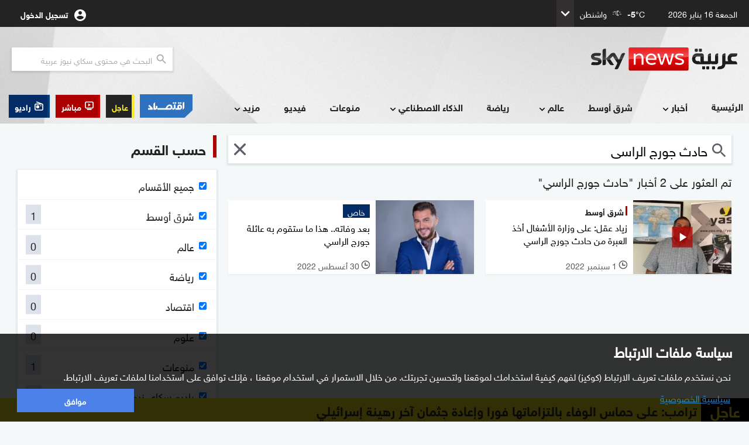

--- FILE ---
content_type: text/html;charset=UTF-8
request_url: https://www.skynewsarabia.com/tag?s=%D8%AD%D8%A7%D8%AF%D8%AB+%D8%AC%D9%88%D8%B1%D8%AC+%D8%A7%D9%84%D8%B1%D8%A7%D8%B3%D9%8A
body_size: 19540
content:
<!doctype html> <html class="no-js searchPage sna_feature_detect_not_done" lang="ar" dir="rtl" data-ng-app="snaApp" itemscope itemtype="https://schema.org/WebPage" prefix="og: http://ogp.me/ns#"> <head> <meta name="google" content="notranslate"> <meta charset="UTF-8"> <meta name="robots" content="max-image-preview:large"> <meta name="viewport" content="width=device-width, initial-scale=1.0, user-scalable=no, viewport-fit=cover"> <meta name="apple-mobile-web-app-title" content="Sky News Arabia"> <meta name="apple-mobile-web-app-capable" content="yes"> <meta name="apple-mobile-web-app-status-bar-style" content="black"> <meta name="mobile-web-app-capable" content="yes"> <meta name="format-detection" content="telephone=no"> <meta name="msapplication-tap-highlight" content="no"> <meta name="description" content="حادث جورج الراسي"> <meta name="keywords" content="حادث جورج الراسي , حادث,جورج,الراسي"> <meta name="news_keywords" content="حادث جورج الراسي , حادث,جورج,الراسي"> <!--[if IE]><meta http-equiv="X-UA-Compatible" content="IE=edge,chrome=1"><![endif]--> <meta itemprop="headline" content="حادث جورج الراسي | سكاي نيوز عربية"> <meta itemprop="name" content="حادث جورج الراسي | سكاي نيوز عربية"> <meta itemprop="description" content="حادث جورج الراسي"> <meta itemprop="image" content="https://images.skynewsarabia.com/images/v1/2024/02/16/1693761/1500/668/1-1693761.png" itemtype="https://schema.org/ImageObject"> <meta property="og:title" content="حادث جورج الراسي | سكاي نيوز عربية"> <meta property="og:url" content="https://www.skynewsarabia.com/tag?s=%D8%AD%D8%A7%D8%AF%D8%AB+%D8%AC%D9%88%D8%B1%D8%AC+%D8%A7%D9%84%D8%B1%D8%A7%D8%B3%D9%8A"> <meta property="og:image" content="https://images.skynewsarabia.com/images/v1/2024/02/16/1693761/1500/668/1-1693761.png"> <meta property="og:image:url" content="https://images.skynewsarabia.com/images/v1/2024/02/16/1693761/1500/668/1-1693761.png"> <meta property="og:image:secure_url" content="https://images.skynewsarabia.com/images/v1/2024/02/16/1693761/1500/668/1-1693761.png"> <meta property="og:image:width" content="1200"> <meta property="og:image:height" content="630"> <meta property="og:description" content=""> <meta property="og:site_name" content="سكاي نيوز عربية"> <meta property="og:type" content="article"> <meta property="fb:app_id" content="244590942255207"> <meta property="fb:pages" content="167635259953475"> <meta name="twitter:card" content="summary_large_image"> <meta name="twitter:site" content="@skynewsarabia"> <meta name="twitter:title" content="حادث جورج الراسي | سكاي نيوز عربية"> <meta name="twitter:description" content=""> <meta name="twitter:image" content=""> <meta name="apple-itunes-app" content="app-id=521080981"> <meta name="theme-color" content="#E9EEFF"> <meta name="msvalidate.01" content="5C8BEEF8D2148548C625F4CA66D2EDC1"> <meta http-equiv="Accept-CH" content="DPR,Width,Viewport-Width"> <title data-ng-non-bindable>حادث جورج الراسي | سكاي نيوز عربية</title> <link rel="amphtml" href="https://www.skynewsarabia.com/amp/tag?s=%D8%AD%D8%A7%D8%AF%D8%AB+%D8%AC%D9%88%D8%B1%D8%AC+%D8%A7%D9%84%D8%B1%D8%A7%D8%B3%D9%8A"> <link rel="canonical" href="https://www.skynewsarabia.com/tag?s=%D8%AD%D8%A7%D8%AF%D8%AB+%D8%AC%D9%88%D8%B1%D8%AC+%D8%A7%D9%84%D8%B1%D8%A7%D8%B3%D9%8A"/> <link rel="apple-touch-icon" href="/apple-touch-icon.png"> <link rel="apple-touch-icon" sizes="57x57" href="/apple-touch-icon-57x57.png"> <link rel="apple-touch-icon" sizes="72x72" href="/apple-touch-icon-72x72.png"> <link rel="apple-touch-icon" sizes="76x76" href="/apple-touch-icon-76x76.png"> <link rel="apple-touch-icon" sizes="114x114" href="/apple-touch-icon-114x114.png"> <link rel="apple-touch-icon" sizes="120x120" href="/apple-touch-icon-120x120.png"> <link rel="apple-touch-icon" sizes="144x144" href="/apple-touch-icon-144x144.png"> <link rel="apple-touch-icon" sizes="152x152" href="/apple-touch-icon-152x152.png"> <link rel="apple-touch-icon" sizes="180x180" href="/apple-touch-icon-180x180.png"> <link rel="icon" type="image/png" sizes="192x192" href="/icon-192x192.png"> <link rel="icon" type="image/png" sizes="96x96" href="/icon-96x96.png"> <link rel="icon" type="image/png" sizes="32x32" href="/icon-32x32.png"> <link rel="icon" type="image/png" sizes="16x16" href="/icon-16x16.png"> <link rel="mask-icon" href="/safari-pinned-tab.svg" color="#020140"> <meta name="msapplication-TileColor" content="#da532c"> <link rel="manifest" href="/manifest.json"> <link rel="preconnect" href="https://www.skynewsarabia.com" crossorigin> <link rel="preconnect" href="https://www.skynewsarabia.com" crossorigin> <link rel="preconnect" href="https://api.skynewsarabia.com" crossorigin> <link rel="preconnect" href="https://media.skynewsarabia.com" crossorigin> <link rel="preconnect" href="https://www.googleapis.com" crossorigin> <link rel="preconnect" href="https://wurfl.io" crossorigin> <link rel="preconnect" href="http://www.google.com" crossorigin> <link rel="preconnect" href="https://www.google.com" crossorigin> <link rel="preconnect" href="https://www.google.ae" crossorigin> <link rel="preconnect" href="http://www.gstatic.com" crossorigin> <link rel="preconnect" href="https://68FF6-16562.api.pushwoosh.com" crossorigin> <link rel="preconnect" href="http://tpc.googlesyndication.com" crossorigin> <link rel="preconnect" href="https://connect.facebook.net" crossorigin> <link rel="preconnect" href="https://cdn.pushwoosh.com" crossorigin> <link rel="preconnect" href="https://www.googletagmanager.com" crossorigin> <link rel="preconnect" href="https://pixel.moatads.com" crossorigin> <link rel="preconnect" href="https://www.facebook.com" crossorigin> <link rel="preconnect" href="https://cp.pushwoosh.com" crossorigin> <link rel="preconnect" href="https://fcm.googleapis.com" crossorigin> <link rel="preload" href="https://www.skynewsarabia.com/asset/1643203810/17.9/styles/sna-font/HelveticaNeueMEforSKYW21-Rg_web.woff2" as="font" type="font/woff2" crossorigin="anonymous"> <link rel="preload" href="https://www.skynewsarabia.com/asset/1643203810/17.9/img/default_img.jpg" as="image" crossorigin> <script type="text/javascript">
    window.snaPageName = "";
     window.businessHost = "https://www.snabusiness.com/";
     window.usElectionHost = "https://uselection.skynewsarabia.com";
</script> <link rel="stylesheet" type="text/css" href="https://www.skynewsarabia.com/asset/1643203810/8D982A6753970E3CD3C15B06C8CCB730/styles/sna-core-head.css"/> <link rel="stylesheet" type="text/css" href="https://www.skynewsarabia.com/asset/1643203810/F637CBC8FCE7347FC6B72EFFEC46FA70/styles/common-core-head.css"/> <link rel="stylesheet" type="text/css" href="https://www.skynewsarabia.com/asset/1643203810/232A1C6D4A8B3858B25CB9B12D37C935/styles/sna-search-head.css"/> <meta itemprop="url" content="https://www.skynewsarabia.com/tag?s=%D8%AD%D8%A7%D8%AF%D8%AB+%D8%AC%D9%88%D8%B1%D8%AC+%D8%A7%D9%84%D8%B1%D8%A7%D8%B3%D9%8A"> <link rel="preload" href="https://www.skynewsarabia.com/asset/1643203810/8D982A6753970E3CD3C15B06C8CCB730/styles/sna-core-head.css" as="style"/> <link rel="preload" href="https://www.skynewsarabia.com/asset/1643203810/F637CBC8FCE7347FC6B72EFFEC46FA70/styles/common-core-head.css" as="style"/> <link rel="preload" href="https://www.skynewsarabia.com/asset/1643203810/232A1C6D4A8B3858B25CB9B12D37C935/styles/sna-search-head.css" as="style"/> <link rel="preload" href="https://www.skynewsarabia.com/asset/1643203810/C4978B956340FDD9C5750253D63438D9/styles/sna-enhanced-head.css" as="style"/> <link rel="preload" href="https://www.skynewsarabia.com/asset/1643203810/1CE55442DE96A469CE70849688B83495/scripts/sna-rev-core-foot.js" as="script"/> <link rel="preload" href="https://www.skynewsarabia.com/asset/1643203810/8F2E891656B33050BD74572775F8A52E/scripts/sna-rev-enhanced-revamp-foot.js" as="script"/> <link rel="preload" href="https://www.skynewsarabia.com/asset/1643203810/53B4D0159185C61C18D1F74297EE911D/scripts/common-core-foot.js" as="script"/> <link rel="preload" href="https://www.skynewsarabia.com/asset/1643203810/3C84F95E24A6D3A7F5A6C7DCEDBED400/scripts/sna-search-foot.js" as="script"/> <link rel="preload" href="https://www.skynewsarabia.com/asset/1643203810/17.9/styles/icon-font/foundation-icons.css" as="style" crossorigin="anonymous"/> </head> <body id="body" class="main-page" data-notification-config='{"notificationSubBannerEnabled":true,"notificationPrefBannerEnabled":true,"masterPreferencesEnabled":true,"notificationIconEnabled":true,"notificationSubBannerRepeatInterval":"7","notificationPrefBannerRepeatInterval":"7","notificationPrefBannerDelayInterval":"3","notificationSwitchBannerDelayInterval":"10"}' data-firebase-config='{"apiKey":"AIzaSyAjmUmCQ0xkyf76kwY1n_9ZqnUG9YSn6NE","authDomain":"sky-news-arabia-mobile-app.firebaseapp.com","databaseURL":"https://sky-news-arabia-mobile-app.firebaseio.com","projectId":"sky-news-arabia-mobile-app","storageBucket":"sky-news-arabia-mobile-app.appspot.com","messagingSenderId":"265083449582"}' data-promo-banner='[]' data-dfp-ad-unit='' data-sna-init='{"initData": {"searchText":"", "searchTag":"حادث جورج الراسي", "defaultSections": [{"id":2,"displayName":"شرق أوسط","url":"/middle-east","name":"middle-east","subSection":false,"enableRss":false,"enableComments":false,"squeezePlaylist":false,"showLoadMore":false,"videoWidgetActive":false,"components":[],"sectionComponents":[],"sectionComponentIds":[],"likeEnabled":false,"followEnabled":false,"active":false,"sectionImageRelations":[],"episodic":false,"nameId":"middle-east","identityValue":2,"programSection":false},{"id":3,"displayName":"عالم","url":"/world","name":"world","subSection":false,"enableRss":false,"enableComments":false,"squeezePlaylist":false,"showLoadMore":false,"videoWidgetActive":false,"components":[],"sectionComponents":[],"sectionComponentIds":[],"likeEnabled":false,"followEnabled":false,"active":false,"sectionImageRelations":[],"episodic":false,"nameId":"world","identityValue":3,"programSection":false},{"id":6,"displayName":"رياضة","url":"/sport","name":"sport","subSection":false,"enableRss":false,"enableComments":false,"squeezePlaylist":false,"showLoadMore":false,"videoWidgetActive":false,"components":[],"sectionComponents":[],"sectionComponentIds":[],"likeEnabled":false,"followEnabled":false,"active":false,"sectionImageRelations":[],"episodic":false,"nameId":"sport","identityValue":6,"programSection":false},{"id":4,"displayName":"اقتصاد","url":"/business","name":"business","subSection":false,"enableRss":false,"enableComments":false,"squeezePlaylist":false,"showLoadMore":false,"videoWidgetActive":false,"components":[],"sectionComponents":[],"sectionComponentIds":[],"likeEnabled":false,"followEnabled":false,"active":false,"sectionImageRelations":[],"episodic":false,"nameId":"business","identityValue":4,"programSection":false},{"id":13,"displayName":"علوم","url":"/technology","name":"technology","subSection":false,"enableRss":false,"enableComments":false,"squeezePlaylist":false,"showLoadMore":false,"videoWidgetActive":false,"components":[],"sectionComponents":[],"sectionComponentIds":[],"likeEnabled":false,"followEnabled":false,"active":false,"sectionImageRelations":[],"episodic":false,"nameId":"technology","identityValue":13,"programSection":false},{"id":15,"displayName":"منوعات","url":"/varieties","name":"varieties","subSection":false,"enableRss":false,"enableComments":false,"squeezePlaylist":false,"showLoadMore":false,"videoWidgetActive":false,"components":[],"sectionComponents":[],"sectionComponentIds":[],"likeEnabled":false,"followEnabled":false,"active":false,"sectionImageRelations":[],"episodic":false,"nameId":"varieties","identityValue":15,"programSection":false},{"id":62,"displayName":"راديو سكاي نيوز عربية","url":"/radio","name":"radio","subSection":false,"enableRss":false,"enableComments":false,"squeezePlaylist":false,"showLoadMore":false,"videoWidgetActive":false,"components":[],"sectionComponents":[],"sectionComponentIds":[],"likeEnabled":false,"followEnabled":false,"active":false,"sectionImageRelations":[],"episodic":false,"nameId":"radio","identityValue":62,"programSection":false}], "contentTypes": ["ARTICLE","VIDEO","IMAGE_GALLERY","STATIC_ASSET","TWITTER_ITEM","BLOG","STATIC_PAGE","TOPIC","PROGRAM","VERTICAL_GALLERY_DIGEST","SECTION","AUDIO_ASSET","LIVE_STORY","SHORTHAND_STORY","MINI_STORY"]}, "sharingHost": "https://www.skynewsarabia.com", "appAssetsUrl": "https://www.skynewsarabia.com/asset/1643203810/17.9", "apiBaseUrl": "https://api.skynewsarabia.com/", "apiHost": "https://api.skynewsarabia.com", "webContext": "", "imageSerivceUrl": "https://images.skynewsarabia.com"}' data-ng-class="{'f-topbar-fixed': deviceType== 'DESKTOP', 'show-breaking-news': showBreakingTicker,'show-latest-ticker':latestNewsTicker,'show-notification':notification,'mobile-device': deviceType== 'MOBILE', 'tablet-device': deviceType== 'TABLET', 'desktop-device': deviceType== 'DESKTOP'}"> <!--[if lte IE 9 ]><div style="display:none" class="lte-ie9"> </div><![endif]--> <div class="off-canvas-wrap" data-offcanvas="" style="overflow-x: hidden"> <header id="site-header"> <div id="flyoutVideoContainer" class="flyout_video_container" style="display:none;" data-ng-if="deviceType=='DESKTOP'"> <div id="flyoutVideoCloseBtn" class="flyout_close"><img src="https://www.skynewsarabia.com/asset/1643203810/17.9/assets/img/svg-icons/teaser-close.svg" alt="" role="presentation"></div> <div id="flyoutVideo" class="flyout_video"></div> <div id="flyoutVideoLink" class="flyout_text" style="display:none;">المزيد</div> </div> <style>

.header_top_live_btn_icon, .header_top_radio_btn_icon{

    display:none;

}
@media screen and (min-width: 768px){
    .header_top_live_btn_icon, .header_top_radio_btn_icon{
        display:block;
    }
}
.header_top_buss_btn:before {display: none;background: transparent;}


.header_top_buss_btn {
    background-color: transparent;
    max-width: 38px;
    padding-left: 0;
    padding-right: 0;
    max-height: 25px;margin-left: 10px;
    max-width:38px;
    clip-path: polygon(0 0, 100% 0, 100% 68%, 85% 100%, 0 100%);

    display:none;

}

.header_top_buss_btn img{
    width: 100%;
    height: auto;
    max-width: 100%;
    object-fit: contain;
}
@media screen and (min-width: 365px){
    .header_top_buss_btn{
        display:flex;
    }


}
@media screen and (min-width: 375px){
    .header_top_buss_btn{
        max-width: calc( 45px + (60 - 45) * (100vw - 375px) / ( 550 - 375 ) );
    }
}
@media screen and (min-width: 550px){
    .header_top_buss_btn{
        max-width:60px;
    }
}
@media screen and (min-width: 768px){
    .header_top_buss_btn{

        display:none;

    }
}
</style> <div class="header_top_bar"> <div class="sna_row header_top_bar_inner_cont"> <div class="header_today_date" data-ng-bind="'2026-01-16T05:08:42+04:00' | datefilter:7"></div> <div data-ng-class="{'hide': !(weatherWidgetData.length> 0)}" data-ng-controller="weatherWidgtInPageHeadController" class="hide head_weather_wid_cont" > <div> <div class="head_weather_wid_temp_cont"> <div class="head_weather_wid_temp_text"> <span class="" data-ng-bind="::(weatherWidgetData[0].currentTemperature | decimalNumber:null:'floor')"></span><span>&#176;C</span> </div> <div class="head_weather_wid_temp_icon_cont"> <svg class="head_weather_wid_temp_icon"> <use data-ng-href="/static/web-rev/assets/img/svg-icons/weather/weather_sprite.svg{{('#' + weatherWidgetData[0].symbolImage) }}" xlink:href=""/> </svg> </div> <div data-ng-bind="::weatherWidgetData[0].locationName" class="head_weather_wid_temp_location_cont"></div> </div> <div class="head_weather_wid_toogle_btn_cont"> <svg class="head_weather_wid_toogle_icon"> <use xlink:href="#sub_menu_icon"/> </svg> </div> </div> <div class="weather_wid_expanded_view_cont head_weather_wid_expanded_view"> <div class="weather_wid_expanded_view_inner_cont"> <div class="weather_wid_expanded_view_temp_main"> <div class="weather_wid_expanded_view_temp_main_deg"> <span data-ng-bind="::weatherWidgetData[0].currentTemperature | decimalNumber:null:'floor'" class="weather_wid_expanded_view_temp_main_deg_bold"></span><span>&#176;C</span> </div> <div class="weather_wid_expanded_view_temp_main_icon_cont"> <svg class="weather_wid_expanded_view_temp_main_icon"> <use data-ng-href="/static/web-rev/assets/img/svg-icons/weather/weather_sprite.svg{{('#' + weatherWidgetData[0].symbolImage) }}" xlink:href=""/> </svg> </div> </div> <div class="weather_wid_expanded_view_city"> <span data-ng-bind="::weatherWidgetData[0].locationName" class="weather_wid_expanded_view_city_text"></span> </div> <div class="weather_wid_expanded_view_list_cont"> <div data-ng-repeat="weatherDataItem in ::weatherWidgetData.slice(1)" class="weather_wid_expanded_view_list_item"> <div data-ng-bind="weatherDataItem.dayName" class="weather_wid_expanded_view_list_item_day"></div> <div class="weather_wid_expanded_view_list_item_deg"> {{weatherDataItem.maxTemperature | decimalNumber:null:'floor'}}&#176;C </div> <div class="weather_wid_expanded_view_list_item_icon_cont"> <svg class="weather_wid_expanded_view_list_item_icon"> <use data-ng-href="/static/web-rev/assets/img/svg-icons/weather/weather_sprite.svg{{::('#' + weatherDataItem.symbolImage) }}" xlink:href=""/> </svg> </div> </div> </div> </div> </div> </div> <div class="header_top_bar_left"> <div class="personalization_cont"> <div class="cont_wrapper"> <div class="user-dropdown"> <ul> <li><a href="/my-news-أخباري" title="صفحة أخباري"><span>صفحة أخباري</span></a></li> <li><a href="/settings" class="settings" title="إعدادات المستخدم"><span>إعدادات المستخدم</span></a></li> <li class="logout elm_signout"><a title="خروج"><span>خروج</span></a></li> </ul> </div> <a class="login_link profile_link" id="loginLink" target="_self" dir="ltr" title="تسجيل الدخول " href="/signin"><span class="login_link_text" id="loginLinkText">تسجيل الدخول </span> <span class="profile_wrapper"><img class="login_link_img" id="usrProfileImg" src="https://www.skynewsarabia.com/asset/1643203810/17.9/assets/img/svg-icons/ic_account_circle_white_24px.svg" alt="" role="presentation" width="1" height="1"></span></a> </div> <div class="toogle_icon"> <svg> <use xlink:href="#sub_menu_icon"/> </svg> </div> </div> </div> </div> </div> <div class="header_and_menu_cont"> <div class="header_top_cont sna_row"> <div class="menu_icon_cont"> <img src="https://www.skynewsarabia.com/asset/1643203810/17.9/assets/img/svg-icons/ic_menu_black_24px.svg" alt="" role="presentation"> </div> <div class="header_top"> <a href="/" class="logo_cont" title="سكاي نيوز عربية"> <img class="logo" src="https://www.skynewsarabia.com/asset/1643203810/17.9/assets/img/sna_logo/header_logo_color.svg" alt="سكاي نيوز عربية"> </a> <div class="header-search search-form hide_tablet_down"> <form method="get" action="/search" id="searchFromNav" target="_self" class="ng-pristine ng-valid"> <input type="search" name="q" autocomplete="off" id="search_query" placeholder="البحث في محتوى سكاي نيوز عربية" aria-label="البحث في محتوي سكاي نيوز العربيه"/> <span class="submit-search" onclick="submit_search()"> <svg class="header_search_icon"> <use xlink:href="/static/web-rev/assets/img/svg-icons/sna_icons_sprite.svg#search_icon_zoom"/> </svg> </span> </form> </div> </div> <div class="header_top_mobile_btn_cont"> <a rel="noopener noreferrer" onclick="sendGAEvent && sendGAEvent('MOBILE_BUSINESS_SITE_HEADER_BUTTON', 'CLICK', 'اقتصاد سكاي نيوز عربية')" target="_blank" href="https://www.snabusiness.com/" class="header_top_radio_btn header_top_buss_btn" title="اقتصاد سكاي نيوز عربية"> <img alt="اقتصاد سكاي نيوز عربية" src="https://www.skynewsarabia.com/asset/1643203810/17.9/assets/img/buss_website/business_web_menu_laptop.gif"> </a> <a onclick="sendGAEvent  && sendGAEvent('MOBILE_RADIO_HEADER_BUTTON', 'CLICK', 'راديو')" href="/radio-راديو-سكاي-نيوز-عربية" class="header_top_radio_btn" title="راديو"> <svg class="header_top_radio_btn_icon"> <use xlink:href="/static/web-rev/assets/img/svg-icons/sna_icons_sprite.svg#radio_icon"/> </svg> <span>راديو</span> </a> <a onclick="sendGAEvent  && sendGAEvent('MOBILE_LIVESTREAM_HEADER_BUTTON', 'CLICK', 'مباشر')" href="/livestream-البث-المباشر" class="header_top_live_btn" title="البث المباشر"> <svg class="header_top_live_btn_icon"> <use xlink:href="/static/web-rev/assets/img/svg-icons/sna_icons_sprite.svg#live_stream_icon"/> </svg> <span>مباشر</span> </a> </div> </div> <nav id="site-menu"> <div class="header_links_cont sna_row_release"> <style>
.buss_web_btn_gif_laptop,
.buss_web_btn_gif_desktop {
  display: none
}
.notification_pref_btn_cont {
    padding-right: 5px !important;
}
@media only print,
screen and (min-width: 820px) {
  .header_links:not(.prog_menu) .menu_links_main {
    width: calc(100% - 285px)
  }

  .header_links .menu_links_side {
    width: 285px
  }

  .header_links .buss_web_btn_cont .buss_web_btn {
    background-color: #2f71c1;
    padding: 0;
    flex: 0 0 auto;
    height: 40px;
    clip-path: polygon(0 0, 100% 0, 100% 68%, 85% 100%, 0 100%)
  }

  .buss_web_btn::before {
    display: none
  }

  .buss_web_btn_gif_laptop {
    display: inline-block
  }

  .buss_web_btn_cont {
    width: 63px;
  }

  .header_links .buss_web_btn_cont .buss_web_btn img {
    width: 53px;
    height: 40px
  }
}

@media only print,
screen and (min-width: 1280px) {
  .buss_web_btn_gif_laptop {
    display: none
  }

  .buss_web_btn_gif_desktop {
    display: inline-block
  }

  .header_links:not(.prog_menu) .menu_links_main {
    width: calc(100% - 380px)
  }

  .header_links .menu_links_side {
    width: 380px
  }

  .buss_web_btn_cont {
    width: 100px;
  }

  .header_links .buss_web_btn_cont .buss_web_btn {
    background-color: transparent;
    padding: 0;
    flex: 0 0 auto;
    clip-path: polygon(0 0, 100% 0, 100% 68%, 85% 100%, 0 100%)
  }
}

@media only print,
screen and (min-width: 1280px) and (min-width: 1280px) and (any-pointer: fine) and (any-hover: hover) {

  .header_links .buss_web_btn_cont .buss_web_btn:hover,
  .header_links .buss_web_btn_cont .buss_web_btn:focus,
  .header_links .buss_web_btn_cont .buss_web_btn:active {
    background-color: transparent;
  }
}

@media only print,
screen and (min-width: 1280px) {
  .header_links .buss_web_btn_cont .buss_web_btn img {
    width: 90px;
    height: 40px
  }
}

@media only print,
screen and (max-width: 819px) {
  .header_links .buss_web_btn_cont .buss_web_btn {
    background-color: #2f71c1;
    clip-path: polygon(0 0, 100% 0, 100% 70%, 93% 100%, 0 100%)
  }

  .header_links .buss_web_btn_cont .buss_web_btn:before {
    display: none
  }

  .header_links .buss_web_btn_cont .buss_web_btn:active {
    background-color: #2f71c1
  }

  .header_links .buss_web_btn_cont .buss_web_btn img {
    height: 30%;
    width: auto;
    position: absolute
  }
}


</style> <div class="menu_mask"></div> <nav class="header_links sna_row"> <div class="menu_header"> <div class="menu_close"> <img src="https://www.skynewsarabia.com/asset/1643203810/17.9/assets/img/svg-icons/ic_menu_close_black_24px.svg"> </div> <div class="header_img"> <a href="/" title="سكاي نيوز عربية"><img src="https://www.skynewsarabia.com/asset/1643203810/17.9/assets/img/sna_logo/header_logo_color.svg" alt="سكاي نيوز عربية"/></a> </div> </div> <div class="menu_links_main"> <form class="header_links_item search" action="/search" method="get" id="mobile_search_form"> <input placeholder="البحث في محتوى سكاي نيوز عربية" name="q" type="search" id="mobile_search"> <div class="search_icon_cont" onclick="submit_mobile_search()"> <svg class="menu_search_icon"> <use xlink:href="/static/web-rev/assets/img/svg-icons/sna_icons_sprite.svg#search_icon_zoom"/> </svg> </div> </form> <div class="header_links_item header_links_with_sub_menu profile_menu"> <a onclick="typeof menulinkClicked != 'undefined' && menulinkClicked(event, this, 'تسجيل الدخول')" target="_self" title="تسجيل الدخول" class="profile_link" href="/signin"> <span class="profile_wrapper"><img class="login_link_img" id="usrProfileImg" src="https://www.skynewsarabia.com/asset/1643203810/17.9/assets/img/svg-icons/ic_account_circle_white_24px.svg" alt="" role="presentation" width="1" height="1"> </span><span class="login_link_text" id="loginLinkText">تسجيل الدخول </span> <span class="header_links_with_sub_menu_collapsed_icon"> <svg class="header_links_with_sub_menu_icon"> <use xlink:href="#sub_menu_icon"></use> </svg> </span> </a> <div class="menu_links_secondary sub_nav_item_collapsed"> <div class="menu_links_secondary_inner_l1 "> <div class="menu_links_secondary_inner_l2"> <a href="/my-news-أخباري" title=" صفحة أخباري" class="header_links_item sec_header_links_item"><span>صفحة أخباري</span></a> <a href="/settings" title="إعدادات المستخدم" class="settings header_links_item sec_header_links_item"><span>إعدادات المستخدم</span></a> <a href="#" title="خروج" class="header_links_item sec_header_links_item logout elm_signout"><span>خروج</span></a> </div> </div> </div> </div> <div class="mobile_weather_menu"> <div data-ng-class="{'hide': !(weatherWidgetData.length> 0)}" class="hide weather_wid_expanded_view_cont "> <div class="weather_wid_expanded_view_inner_cont"> <div class="weather_wid_expanded_view_temp_main"> <div class="weather_wid_expanded_view_city"> <span data-ng-bind="::weatherWidgetData[0].locationName" class="weather_wid_expanded_view_city_text"></span> </div> <div class="weather_wid_expanded_view_temp_main_deg"> <span data-ng-bind="weatherWidgetData[0].currentTemperature | decimalNumber:null:'floor'" class="weather_wid_expanded_view_temp_main_deg_bold"></span>&#176;C </div> <div class="weather_wid_expanded_view_temp_main_icon_cont"> <svg class="weather_wid_expanded_view_temp_main_icon"> <use data-ng-href="/static/web-rev/assets/img/svg-icons/weather/weather_sprite.svg{{('#' + weatherWidgetData[0].symbolImage) }}" xlink:href=""/> </svg> </div> </div> </div> </div> </div> <div class="header_links_item live_radio mobile_menu_btn"> <div class="live_btn_cont"> <a href="/livestream-البث-المباشر" class="live_btn" title="مباشر" role="button"onclick="typeof menulinkClicked != 'undefined' && menulinkClicked(event, this, 'البث المباشر')"> <span class="header_menu_btn_icon_cont"> <svg class="header_menu_btn_icon"> <use xlink:href="/static/web-rev/assets/img/svg-icons/sna_icons_sprite.svg#live_stream_icon"/> </svg> </span> <span class="live_btn_text">مباشر</span> </a> </div> <div class="radio_btn_cont"> <a href="/radio" class="radio_btn" title="راديو" role="button"onclick="typeof menulinkClicked != 'undefined' && menulinkClicked(event, this, 'راديو')"> <span class="header_menu_btn_icon_cont"> <svg class="header_menu_btn_icon"> <use xlink:href="/static/web-rev/assets/img/svg-icons/sna_icons_sprite.svg#radio_icon"/> </svg> </span> <span class="radio_btn_text">راديو</span> </a> </div> </div> <div class="header_links_item bn_notification_pref mobile_menu_btn"> <div class="bn_btn_cont"> <a href="/breaking-news-الأخبار-العاجلة" title="عاجل" target="_self"class="bn_btn" role="button"onclick="typeof menulinkClicked != 'undefined' && menulinkClicked(event, this, 'الأخبار العاجلة')"> <span class="bn_btn_text">عاجل</span> </a> </div> <div class="buss_web_btn_cont notification_pref_mobile_menu bn_btn_cont"> <a target="_blank" rel="noopener noreferrer" onclick="typeof menulinkClicked != 'undefined' && menulinkClicked(event, this, 'اقتصاد سكاي نيوز عربية')" href="https://www.snabusiness.com" title="اقتصاد سكاي نيوز عربية" class="notification_pref_mobile_menu_btn buss_web_btn bn_btn"> &nbsp; <img alt="اقتصاد سكاي نيوز عربية" src="https://www.skynewsarabia.com/asset/1643203810/17.9/assets/img/buss_website/business_web_menu_icon.svg" class="buss_web_btn_mobile"/> </a> </div> </div> <div class="header_links_item bn_notification_pref mobile_menu_btn"> <div class="notification_pref_mobile_menu hide bn_btn_cont"> <a onclick="typeof menulinkClicked != 'undefined' && menulinkClicked(event, this, 'إعدادات الإشعارات')"href="/settings#notification-preference"title="إعدادات الإشعارات" class="notification_pref_mobile_menu_btn bn_btn"> الإشعارات </a> </div> </div> <svg width="0" height="0" class="hide"> <symbol id="sub_menu_icon" viewBox="0 0 24 24"> <path d="M16.59 8.59L12 13.17 7.41 8.59 6 10l6 6 6-6z"/> <path d="M0 0h24v24H0z" fill="none"/> </symbol> <symbol id="inner_subsection_icon" viewBox="0 0 24 24"> <path d="M14 7l-5 5 5 5V7z"/> <path fill="none" d="M24 0v24H0V0h24z"/> </symbol> </svg> <div class="header_links_item "> <a onclick="typeof menulinkClicked != 'undefined' && menulinkClicked(event, this, 'الرئيسية', false)" target="_self" href="https://www.skynewsarabia.com" title='الرئيسية'> الرئيسية</a> </div> <div class="header_links_item header_links_with_sub_menu"> <a onclick="typeof menulinkClicked != 'undefined' && menulinkClicked(event, this, 'أخبار', true)" target="_self" href="https://www.skynewsarabia.com/latest-news" title='أخبار'> أخبار<span class="header_links_with_sub_menu_collapsed_icon"> <svg class="header_links_with_sub_menu_icon"> <use xlink:href="#sub_menu_icon"/> </svg> </span> </a> <div class="menu_links_secondary sub_nav_item_collapsed"> <div class="menu_links_secondary_inner_l1 "> <div class="menu_links_secondary_inner_l2"> <a href="https://www.skynewsarabia.com/latest-news" target="_self" class="header_links_item sec_header_links_item " onclick="typeof menulinkClicked != 'undefined' && menulinkClicked(event, this, 'أخبار - آخر الأخبار')" title='آخر الأخبار'><span>آخر الأخبار</span></a> <a href="https://www.skynewsarabia.com/most-popular" target="_self" class=" header_links_item sec_header_links_item " onclick="typeof menulinkClicked != 'undefined' && menulinkClicked(event, this, 'الأكثر قراءة')" title='الأكثر قراءة'> <span class="menu_links_subsection_parent_link"> الأكثر قراءة</span> </a> <a href="https://www.skynewsarabia.com/tv_reports" target="_self" class=" header_links_item sec_header_links_item " onclick="typeof menulinkClicked != 'undefined' && menulinkClicked(event, this, 'تقارير مصورة')" title='تقارير مصورة'> <span class="menu_links_subsection_parent_link"> تقارير مصورة</span> </a> <a href="https://www.skynewsarabia.com/recommended" target="_self" class=" header_links_item sec_header_links_item " onclick="typeof menulinkClicked != 'undefined' && menulinkClicked(event, this, 'اخترنا لكم')" title='اخترنا لكم'> <span class="menu_links_subsection_parent_link"> اخترنا لكم</span> </a> <a href="https://www.skynewsarabia.com/exclusive" target="_self" class=" header_links_item sec_header_links_item " onclick="typeof menulinkClicked != 'undefined' && menulinkClicked(event, this, 'تقارير خاصة')" title='تقارير خاصة'> <span class="menu_links_subsection_parent_link"> تقارير خاصة</span> </a> </div> </div> </div> </div> <div class="header_links_item "> <a onclick="typeof menulinkClicked != 'undefined' && menulinkClicked(event, this, 'شرق أوسط', false)" target="_self" href="https://www.skynewsarabia.com/middle-east" title='شرق أوسط'> شرق أوسط</a> </div> <div class="header_links_item header_links_with_sub_menu"> <a onclick="typeof menulinkClicked != 'undefined' && menulinkClicked(event, this, 'عالم', true)" target="_self" href="https://www.skynewsarabia.com/world" title='عالم'> عالم<span class="header_links_with_sub_menu_collapsed_icon"> <svg class="header_links_with_sub_menu_icon"> <use xlink:href="#sub_menu_icon"/> </svg> </span> </a> <div class="menu_links_secondary sub_nav_item_collapsed"> <div class="menu_links_secondary_inner_l1 "> <div class="menu_links_secondary_inner_l2"> <a href="https://www.skynewsarabia.com/world" target="_self" class="header_links_item sec_header_links_item " onclick="typeof menulinkClicked != 'undefined' && menulinkClicked(event, this, 'عالم - آخر الأخبار')" title='آخر الأخبار'><span>آخر الأخبار</span></a> <a href="https://www.skynewsarabia.com/hadley_gamble" target="_self" class=" header_links_item sec_header_links_item " onclick="typeof menulinkClicked != 'undefined' && menulinkClicked(event, this, 'الحقيقة مع هادلي غامبل')" title='الحقيقة مع هادلي غامبل'> <span class="menu_links_subsection_parent_link"> الحقيقة مع هادلي غامبل</span> </a> </div> </div> </div> </div> <div class="header_links_item "> <a onclick="typeof menulinkClicked != 'undefined' && menulinkClicked(event, this, 'رياضة', false)" target="_self" href="https://www.skynewsarabia.com/sport" title='رياضة'> رياضة</a> </div> <div class="header_links_item header_links_with_sub_menu"> <a onclick="typeof menulinkClicked != 'undefined' && menulinkClicked(event, this, 'الذكاء الاصطناعي', true)" target="_self" href="https://www.skynewsarabia.com/technology/artificial_intelligence" title='الذكاء الاصطناعي'> الذكاء الاصطناعي<span class="header_links_with_sub_menu_collapsed_icon"> <svg class="header_links_with_sub_menu_icon"> <use xlink:href="#sub_menu_icon"/> </svg> </span> </a> <div class="menu_links_secondary sub_nav_item_collapsed"> <div class="menu_links_secondary_inner_l1 "> <div class="menu_links_secondary_inner_l2"> <a href="https://www.skynewsarabia.com/technology/artificial_intelligence" target="_self" class="header_links_item sec_header_links_item " onclick="typeof menulinkClicked != 'undefined' && menulinkClicked(event, this, 'الذكاء الاصطناعي - آخر الأخبار')" title='آخر الأخبار'><span>آخر الأخبار</span></a> <a href="https://www.skynewsarabia.com/technology" target="_self" class=" header_links_item sec_header_links_item " onclick="typeof menulinkClicked != 'undefined' && menulinkClicked(event, this, 'علوم')" title='علوم'> <span class="menu_links_subsection_parent_link"> علوم</span> </a> <a href="https://www.skynewsarabia.com/tech" target="_self" class=" header_links_item sec_header_links_item " onclick="typeof menulinkClicked != 'undefined' && menulinkClicked(event, this, 'تكنولوجيا')" title='تكنولوجيا'> <span class="menu_links_subsection_parent_link"> تكنولوجيا</span> </a> </div> </div> </div> </div> <div class="header_links_item hide_medium_laptop_only "> <a onclick="typeof menulinkClicked != 'undefined' && menulinkClicked(event, this, 'منوعات', false)" target="_self" href="https://www.skynewsarabia.com/varieties" title='منوعات'> منوعات</a> </div> <div class="header_links_item hide_medium_laptop_only "> <a onclick="typeof menulinkClicked != 'undefined' && menulinkClicked(event, this, 'فيديو', false)" target="_self" href="https://www.skynewsarabia.com/video" title='فيديو'> فيديو</a> </div> <div class="header_links_item hide_large_only hide_medium_laptop_only "> <a href="https://www.skynewsarabia.com/program" title="برامجنا">برامجنا</a> </div> <div class="header_links_item hide_large_only hide_medium_laptop_only "> <a href="https://www.skynewsarabia.com/image_gallery" title="حديث الصور">حديث الصور</a> </div> <div class="header_links_item hide_large_only hide_medium_laptop_only "> <a href="https://www.skynewsarabia.com/infographic" title="إنفوغرافيك">إنفوغرافيك</a> </div> <div class="header_links_item hide_large_only hide_medium_laptop_only "> <a href="https://www.skynewsarabia.com/topic" title="ملفات">ملفات</a> </div> <div class="header_links_item header_links_with_sub_menu header_links_more"> <a href="javascript:void(0)" title="مزيد"> مزيد<span class="header_links_with_sub_menu_collapsed_icon"> <svg class="header_links_with_sub_menu_icon"> <use xlink:href="#sub_menu_icon"/> </svg> </span> </a> <div class="menu_links_secondary"> <div class="menu_links_secondary_inner_l1 "> <div class="menu_links_secondary_inner_l2"> <a href="https://www.skynewsarabia.com/varieties" class="header_links_item sec_header_links_item extra_menu_items_for_small_laptop " onclick="typeof menulinkClicked != 'undefined' && menulinkClicked(event, this, 'منوعات')" title='منوعات'><span>منوعات</span></a> <a href="https://www.skynewsarabia.com/video" class="header_links_item sec_header_links_item extra_menu_items_for_small_laptop " onclick="typeof menulinkClicked != 'undefined' && menulinkClicked(event, this, 'فيديو')" title='فيديو'><span>فيديو</span></a> <a href="https://www.skynewsarabia.com/program" class="header_links_item sec_header_links_item " onclick="typeof menulinkClicked != 'undefined' && menulinkClicked(event, this, 'برامجنا')" title='برامجنا'><span>برامجنا</span></a> <a href="https://www.skynewsarabia.com/image_gallery" class="header_links_item sec_header_links_item " onclick="typeof menulinkClicked != 'undefined' && menulinkClicked(event, this, 'حديث الصور')" title='حديث الصور'><span>حديث الصور</span></a> <a href="https://www.skynewsarabia.com/infographic" class="header_links_item sec_header_links_item " onclick="typeof menulinkClicked != 'undefined' && menulinkClicked(event, this, 'إنفوغرافيك')" title='إنفوغرافيك'><span>إنفوغرافيك</span></a> <a href="https://www.skynewsarabia.com/topic" class="header_links_item sec_header_links_item " onclick="typeof menulinkClicked != 'undefined' && menulinkClicked(event, this, 'ملفات')" title='ملفات'><span>ملفات</span></a> </div> </div> </div> </div> </div> <div class="menu_links_side"> <div class="header_links_item buss_web_btn_cont live_btn_cont"> <a href="https://www.snabusiness.com" target="_blank" rel="noopener noreferrer" class="live_btn buss_web_btn" title="اقتصاد سكاي نيوز عربية" onclick="typeof menulinkClicked != 'undefined' &amp;&amp; menulinkClicked(event, this, 'اقتصاد سكاي نيوز عربية')"> <img alt="اقتصاد سكاي نيوز عربية" src="https://www.skynewsarabia.com/asset/1643203810/17.9/assets/img/buss_website/business_web_menu_laptop.gif" class="buss_web_btn_gif_laptop"/> <img alt="اقتصاد سكاي نيوز عربية" src="https://www.skynewsarabia.com/asset/1643203810/17.9/assets/img/buss_website/business_web_menu_desktop.gif" class="buss_web_btn_gif_desktop"/> </a> </div> <div class="header_links_item notification_pref_btn_cont hide"> <a class="notification-bell-pref-menu" onclick="typeof menulinkClicked != 'undefined' &amp;&amp; menulinkClicked(event, this, 'إعدادات الإشعارات')" target="_self" title="إعدادات الإشعارات" href="/settings#notification-preference"> <svg class="notification_bell_pref_menu_bell_icon"> <use xlink:href="/static/web-rev/assets/img/svg-icons/sna_icons_sprite.svg#bell_notification_icon"/> </svg> </a> </div> <div class="header_links_item bn_btn_cont"> <a class="bn_btn" onclick="typeof menulinkClicked != 'undefined' && menulinkClicked(event, this, 'الأخبار العاجلة')" target="_self" title="الأخبار العاجلة" href="/breaking-news-الأخبار-العاجلة"> عاجل </a> </div> <div class="header_links_item live_btn_cont"> <a href="/livestream-البث-المباشر" class="live_btn" title="البث المباشر" role="button" onclick="typeof menulinkClicked != 'undefined' && menulinkClicked(event, this, 'البث المباشر')"> <span class="header_menu_btn_icon_cont"> <svg class="header_menu_btn_icon"> <use xlink:href="/static/web-rev/assets/img/svg-icons/sna_icons_sprite.svg#live_stream_icon"/> </svg> </span> <span class="live_btn_text">مباشر</span> </a> </div> <div class="header_links_item radio_btn_cont"> <a href="/radio" class="radio_btn" title="راديو" role="button" onclick="typeof menulinkClicked != 'undefined' && menulinkClicked(event, this, 'راديو')"> <span class="header_menu_btn_icon_cont"> <svg class="header_menu_btn_icon"> <use xlink:href="/static/web-rev/assets/img/svg-icons/sna_icons_sprite.svg#radio_icon"/> </svg> </span> <span class="radio_btn_text">راديو</span> </a> </div> </div> <div class="menu-footer"> <div class="sna_row"> <div class="menu-footer-social-cont"> <a class="menu-footer-social facebook" title="Facebook" href="https://www.facebook.com/SkyNewsArabia" target="_blank" rel="noopener"> <svg class="hoverStateMenuSocialIcon social-icon-svg"> <use xlink:href="/static/web-rev/assets/img/svg-icons/header-social/header_social.svg#facebook"></use> </svg> </a> <a class="menu-footer-social youtube" title="Youtube" href="https://www.youtube.com/skynewsarabia" target="_blank" rel="noopener"> <svg class="hoverStateMenuSocialIcon social-icon-svg"> <use xlink:href="/static/web-rev/assets/img/svg-icons/header-social/header_social.svg#youtube"></use> </svg> </a> <a class="menu-footer-social twitter" title="Twitter" href="https://twitter.com/skynewsarabia" target="_blank" rel="noopener"> <svg class="hoverStateMenuSocialIcon social-icon-svg"> <use xlink:href="/static/web-rev/assets/img/svg-icons/header-social/header_social.svg#twitter"></use> </svg> </a> <a class="menu-footer-social instagram" title="Instagram" href="https://www.instagram.com/skynewsarabia/" target="_blank" rel="noopener"> <svg class="hoverStateMenuSocialIcon social-icon-svg"> <use xlink:href="/static/web-rev/assets/img/svg-icons/header-social/header_social.svg#instagram"></use> </svg> </a> <a class="menu-footer-social snapchat" title="Flipboard" data-flip-widget="ico" href="https://flipboard.com/@skynewsarabia?utm_campaign=tools&utm_medium=follow&action=follow" target="_blank" rel="noopener"> <svg class="hoverStateMenuSocialIcon social-icon-svg"> <use xlink:href="/static/web-rev/assets/img/svg-icons/header-social/header_social.svg#flipboard"></use> </svg> </a> <a href="https://www.snapchat.com/discover/Sky-News-Arabia/7252097831" title="Snapchat" class="menu-footer-social snapchat" target="_blank" rel="noopener"> <svg class="hoverStateMenuSocialIcon social-icon-svg"> <use xlink:href="/static/web-rev/assets/img/svg-icons/header-social/header_social.svg#snapchat"></use> </svg> </a> <a class="menu-footer-social nabd" title="NABD" href="https://nabd.com/skynewsarabia" target="_blank" rel="noopener"> <svg class="hoverStateMenuSocialIcon social-icon-svg"> <use xlink:href="/static/web-rev/assets/img/svg-icons/header-social/header_social.svg#nabd"></use> </svg> </a> </div> </div> </div> </nav> </div> </nav> </div> <style type="text/css">
    #ie10-notsupported {
    display: none;
    }
</style> <div id="ie10-notsupported" style="position: fixed; top: 0; left: 0; width: 100%; height: 100%; background: #f5f5f5; z-index: 100000;overflow: auto;"> <div style="width: 100%;"> <img id="notsupported-header" style="width: 100%; max-height: 100px" src="https://www.skynewsarabia.com/asset/1643203810/17.9/img/default_img.jpg" alt="" role="presentation" loading="lazy" width="1680" height="100"> </div> <div style="text-align: center;width: 100%;"> <img id="not-supported" style="width:100%; max-width: 640px;" src="https://www.skynewsarabia.com/asset/1643203810/17.9/img/default_img.jpg" alt="" role="presentation" loading="lazy" width="640" height="556"> </div> <div style="width: 100%;position: fixed; bottom: 0;background-color: #4d535d"> <img id="notsupported-footer" src="https://www.skynewsarabia.com/asset/1643203810/17.9/img/default_img.jpg" alt="" role="presentation" loading="lazy" width="1600" height="57"> </div> </div> <script>
    if (Function('/*@cc_on return document.documentMode===10@*/')()) {
        document.getElementById("ie10-notsupported").style.display = 'block';
        document.getElementById('notsupported-header').src = 'https://www.skynewsarabia.com/asset/1643203810/17.9/assets/img/not-supported/notsupported-header.jpg';
        document.getElementById('not-supported').src = 'https://www.skynewsarabia.com/asset/1643203810/17.9/assets/img/not-supported/not-supported.jpg';
        document.getElementById('notsupported-footer').src = 'https://www.skynewsarabia.com/asset/1643203810/17.9/assets/img/not-supported/notsupported-footer.jpg';
    }
</script> <!--[if lte IE 10]><div style="position: fixed; top: 0; left: 0; width: 100%; height: 100%; background: #f5f5f5; z-index: 100000;overflow: auto;"> <div style="width: 100%;"> <img style="width: 100%; max-height: 100px" src="https://www.skynewsarabia.com/asset/1643203810/17.9/assets/img/not-supported/notsupported-header.jpg" alt="" role="presentation"> </div> <div style="text-align: center;width: 100%;"> <img style="width:100%; max-width: 640px;" src="https://www.skynewsarabia.com/asset/1643203810/17.9/assets/img/not-supported/not-supported.jpg" alt="" role="presentation"> </div> <div style="width: 100%;position: fixed; bottom: 0;background-color: #4d535d"> <img src="https://www.skynewsarabia.com/asset/1643203810/17.9/assets/img/not-supported/notsupported-footer.jpg" alt="" role="presentation"> </div> </div><![endif]--> <div class="qa_outer_cont"> <nav data-ng-controller="quickAccessMenuController" class="qam_cont "> <a target="_self" onclick="typeof quickAccessMenuLinkClicked != 'undefined' && quickAccessMenuLinkClicked(event, this, 'الرئيسية')" href="https://www.skynewsarabia.com" title='الرئيسية' class="qam_item "> <span class="qam_item_text"> الرئيسية </span> </a> <a target="_self" onclick="typeof quickAccessMenuLinkClicked != 'undefined' && quickAccessMenuLinkClicked(event, this, 'الأخبار العاجلة')" href="https://www.skynewsarabia.com/breaking-news-الأخبار-العاجلة" title='الأخبار العاجلة' class="qam_item "> <span class="qam_item_text"> الأخبار العاجلة </span> </a> <a target="_self" onclick="typeof quickAccessMenuLinkClicked != 'undefined' && quickAccessMenuLinkClicked(event, this, 'أخبار')" href="https://www.skynewsarabia.com/latest-news" title='أخبار' class="qam_item "> <span class="qam_item_text"> أخبار </span> </a> <a target="_self" onclick="typeof quickAccessMenuLinkClicked != 'undefined' && quickAccessMenuLinkClicked(event, this, 'شرق أوسط')" href="https://www.skynewsarabia.com/middle-east" title='شرق أوسط' class="qam_item "> <span class="qam_item_text"> شرق أوسط </span> </a> <a target="_self" onclick="typeof quickAccessMenuLinkClicked != 'undefined' && quickAccessMenuLinkClicked(event, this, 'عالم')" href="https://www.skynewsarabia.com/world" title='عالم' class="qam_item "> <span class="qam_item_text"> عالم </span> </a> <a target="_self" onclick="typeof quickAccessMenuLinkClicked != 'undefined' && quickAccessMenuLinkClicked(event, this, 'رياضة')" href="https://www.skynewsarabia.com/sport" title='رياضة' class="qam_item "> <span class="qam_item_text"> رياضة </span> </a> <a target="_self" onclick="typeof quickAccessMenuLinkClicked != 'undefined' && quickAccessMenuLinkClicked(event, this, 'الذكاء الاصطناعي')" href="https://www.skynewsarabia.com/technology/artificial_intelligence" title='الذكاء الاصطناعي' class="qam_item "> <span class="qam_item_text"> الذكاء الاصطناعي </span> </a> <a target="_self" onclick="typeof quickAccessMenuLinkClicked != 'undefined' && quickAccessMenuLinkClicked(event, this, 'منوعات')" href="https://www.skynewsarabia.com/varieties" title='منوعات' class="qam_item "> <span class="qam_item_text"> منوعات </span> </a> <a target="_self" onclick="typeof quickAccessMenuLinkClicked != 'undefined' && quickAccessMenuLinkClicked(event, this, 'فيديو')" href="https://www.skynewsarabia.com/video" title='فيديو' class="qam_item "> <span class="qam_item_text"> فيديو </span> </a> <a target="_self" onclick="typeof quickAccessMenuLinkClicked != 'undefined' && quickAccessMenuLinkClicked(event, this, 'برامجنا')" href="https://www.skynewsarabia.com/program" title='برامجنا' class="qam_item "> <span class="qam_item_text"> برامجنا </span> </a> <a target="_self" onclick="typeof quickAccessMenuLinkClicked != 'undefined' && quickAccessMenuLinkClicked(event, this, 'حديث الصور')" href="https://www.skynewsarabia.com/image_gallery" title='حديث الصور' class="qam_item "> <span class="qam_item_text"> حديث الصور </span> </a> <a target="_self" onclick="typeof quickAccessMenuLinkClicked != 'undefined' && quickAccessMenuLinkClicked(event, this, 'إنفوغرافيك')" href="https://www.skynewsarabia.com/infographic" title='إنفوغرافيك' class="qam_item "> <span class="qam_item_text"> إنفوغرافيك </span> </a> <a target="_self" onclick="typeof quickAccessMenuLinkClicked != 'undefined' && quickAccessMenuLinkClicked(event, this, 'ملفات')" href="https://www.skynewsarabia.com/topic" title='ملفات' class="qam_item "> <span class="qam_item_text"> ملفات </span> </a> <a target="_self" onclick="typeof quickAccessMenuLinkClicked != 'undefined' && quickAccessMenuLinkClicked(event, this, 'البث المباشر')" href="https://www.skynewsarabia.com/livestream-البث-المباشر" title='البث المباشر' class="qam_item "> <span class="qam_item_text"> البث المباشر </span> </a> <a target="_self" onclick="typeof quickAccessMenuLinkClicked != 'undefined' && quickAccessMenuLinkClicked(event, this, 'راديو')" href="https://www.skynewsarabia.com/radio-راديو-سكاي-نيوز-عربية" title='راديو' class="qam_item "> <span class="qam_item_text"> راديو </span> </a> </nav> </div> <div data-ng-click="handleAction()" data-ng-controller="promoBarController" class="promo_parent hide"> <div data-ng-style="promoBar.backgroundImgStyle" data-ng-if="(!promoBar.banner || (promoBar.banner && promoBar.banner == 'WITH_LOGO_ONLY'))" data-ng-class="{{promoBar.promobarCssClasses}}" class="promo_container" id="promo_container_div"> <a data-ng-href="{{promoLink}}" target="{{linkTarget}}" title="{{promoBar.promoMessage}}" rel="noopener"> <div class="promo_content"> <div class="promo_content_detail"> <img data-ng-src="{{mainIcon}}" alt="" role="presentation"> <div class="promo_message"> <div class="promo_text">{{promoBar.promoMessage}}</div> <div class="promo_desc">{{promoBar.description}}</div> </div> <div class="subscribe_btn_wrapper"> <div class="subscribe_btn origninal" data-ng-style="btnStyle" data-ng-if="promoBar.promoType != 'NEWSLETTER' && promoBar.url" data-ng-click="handleAction()"> {{btnText}} </div> <div class="popover" id="notification_popover_banner" style="display: none;" onclick="this.style.display='none';"> <div class="arrow"></div> <div class="popover-content"> <div class="popover-close" data-ng-click="hidePopup(); $event.preventDefault(); $event.stopPropagation();"> <span>X</span> </div> لم تفعّل خدمة إشعارات الأخبار العاجلة <br> <span class="chromeLink" data-ng-click="openChromeLink(); $event.preventDefault(); $event.stopPropagation();" target="_blank" href="https://support.google.com/chrome/answer/3220216?hl=en&amp;co=GENIE.Platform%3DDesktop&amp;oco=0">اضغط للمزيد</span> </div> </div> </div> </div> <div data-ng-if="!removePromobarNewsLetterForm" id="mc_embed_signup" class="gggg email_text"> <form action="https://skynewsarabia.us19.list-manage.com/subscribe/post?u=c9a762e4ea256012c62c50ef2&amp;id=a5ebb25dfa" method="post" id="mc-embedded-subscribe-form" name="mc-embedded-subscribe-form" class="validate" novalidate> <div id="mc_embed_signup_scroll"> <div class="mc-field-group"> <input type="email" value="" name="EMAIL" class="required email email_text_input" id="mce-EMAIL" placeholder="أدخل بريدك الإلكتروني"> <div style="display:none" aria-hidden="true"><input type="text" name="b_c9a762e4ea256012c62c50ef2_a5ebb25dfa​" tabindex="-1" value=""></div> <div class="clear"><button type="submit" value="إشترك" name="subscribe" id="mc-embedded-subscribe" class="button subscribe_btn"> <span id="mc-embedded-subscribe-text">إشترك</span> <img src="https://s3-us-west-2.amazonaws.com/s.cdpn.io/242518/check-icn.svg" alt="Checked Icon"> </button></div> </div> <div id="mce-responses" class="clear"> <div class="response" id="mce-error-response" style="display: none"></div> <div class="response" id="mce-success-response" style="display: none"></div> </div> </div> </form> </div> </div> <img data-ng-click="closePromoBar($event)" id="promo_banner_close_icon" class="close_icon" alt="" role="presentation" data-ng-src="https://www.skynewsarabia.com/asset/1643203810/17.9/assets/img/svg-icons/{{closeIcon}}"> </a> </div> <div data-ng-style="promoBar.backgroundImgStyle" data-ng-if="(promoBar.banner && promoBar.banner == 'FULL_IMAGE_BANNER')" data-ng-class="{{promoBar.promobarCssClasses}}" class="promo_container " id="promo_container_div"> <a data-ng-href="{{promoLink}}" target="{{linkTarget}}" title="{{promoBar.promoMessage}}" rel="noopener"> <img class="in_house_full_image_content_img_desktop_tablet" alt="" data-ng-src="{{promoBar.desktopImageUrl | imagefilter:728:0.06868}}"> <img class="in_house_full_image_content_img_mobile" alt="" data-ng-src="{{promoBar.mobileImageUrl | imagefilter:320:0.15625}}"> <img data-ng-click="closePromoBar($event)" id="promo_banner_close_icon" class="close_icon" alt="" role="presentation" data-ng-src="https://www.skynewsarabia.com/asset/1643203810/17.9/assets/img/svg-icons/{{closeIcon}}"> </a> </div> <div class="promo_thank_you" id="promo_thank_you_div"> <div class="thank_you_content"> <div class="thank_you_content_detail"> <div class="logo_img"><img data-sna-lazy-src="https://www.skynewsarabia.com/asset/1643203810/17.9/assets/img/footer/apps-logo.png" src="https://www.skynewsarabia.com/asset/1643203810/17.9/img/default_img_square.png" alt="سكاي نيوز عربية" width="1" height="1"></div> <div class="thank_you_message"> <div class="thank_you_text">شكرًا للاشتراك بخدمة الأخبار العاجلة</div> <div class="sna_domain">www.skynewsarabia.com</div> </div> </div> </div> <img data-ng-click="closeThankYou()" class="close_icon" src="https://www.skynewsarabia.com/asset/1643203810/17.9/assets/img/svg-icons/teaser-close-black.svg" alt="" role="presentation"> </div> </div></header><div class="inner-wrap"> <section class="main-section"> <div class="row main-content"> <div id="contentBlockDiv" class="content-block light-theme" role="contentinfo"> <div class="notification-tickter-container noprint"> <sna-notification></sna-notification> </div><div class="row"> <div class="site-body-holder"> <h1 class="page-header-hidden">حادث جورج الراسي | سكاي نيوز عربية</h1> <!--[if IE 9]><div id="ie9-page" class="ie9-page"></div><![endif]--> <div class="search-results-holder invisible" data-ng-controller="searchController" data-radio-home-id="62"> <div class="hide-desktop"> <div class="search-query"> <div class="head-container"> <h3 class="searh-results-bar"> <span class="page-header-search"> <form action="/search" data-ng-hide="isSearchTag"> <input placeholder="البحث في المحتوى" name="q" class="keyword-field" data-ng-model="searchQuery"> </form> <form action="/search" data-ng-show="isSearchTag"> <input placeholder="البحث في المحتوى" name="q" class="keyword-field" data-ng-model="searchTag"> </form> <a data-ng-click="clearSearchField($event)" class="form-submit button" role="button"> <img class="search-icon" src="https://www.skynewsarabia.com/asset/1643203810/17.9/assets/img/svg-icons/search_close.svg" alt="" role="presentation" data-ng-show="(!!searchTag && searchTag != '' ) || (!!searchQuery && searchQuery != '')"> </a> </span> <img class="search_icon_search_page_1" src="https://www.skynewsarabia.com/asset/1643203810/17.9/assets/img/svg-icons/ic_search_gray_24px.svg" alt="" role="presentation" style="" data-ng-click="filterSearchResults()"/> </h3> </div> </div> <div class="search-results-value" data-ng-hide="!storyGroups || storyGroups.length == 0"> <div class="mobile-filter-trigger"> <a data-ng-click="showAdvancedSearch()" title="حسب القسم" href="#"> حسب القسم <svg class="header_links_with_sub_menu_icon"> <use xlink:href="#sub_menu_icon"/> </svg> </a> </div> </div> </div> <div class="search-wrapper"> <div class="search-container" id="search-container-div"> <div class="hide-mobile "> <div class="search-query"> <div class="head-container"> <h3 class="searh-results-bar"> <span class="page-header-search"> <form action="/search" data-ng-hide="isSearchTag"> <input placeholder="البحث في المحتوى" name="q" class="keyword-field" data-ng-model="searchQuery"> </form> <form action="/search" data-ng-show="isSearchTag"> <input placeholder="البحث في المحتوى" name="q" class="keyword-field" data-ng-model="searchTag"> </form> <a role="button" data-ng-click="clearSearchField($event)" class="form-submit button" data-ng-show="(!!searchTag && searchTag != '' ) || (!!searchQuery && searchQuery != '')"> <img class="search-icon" alt="" role="presentation" src="https://www.skynewsarabia.com/asset/1643203810/17.9/assets/img/svg-icons/search_close.svg"> </a> </span> <img class="search_icon_search_page_1" src="https://www.skynewsarabia.com/asset/1643203810/17.9/assets/img/svg-icons/ic_search_gray_24px.svg" alt="" role="presentation" style="" data-ng-click="filterSearchResults()"/> </h3> </div> <div data-ng-hide="storyGroups.length> 0 || isSearchTag"> <h3 data-ng-show="searchQuery" data-ng-bind="noResutlsMessage"></h3> </div> <div data-ng-hide="!isSearchTag || storyGroups.length> 0" > <h3 data-ng-show="searchTag" data-ng-bind="noResutlsMessageForTag "></h3> </div> </div> <div class="mobile-filter-trigger"> <h3 data-ng-click="showAdvancedSearch()"> <svg class="header_links_with_sub_menu_icon"> <use xlink:href="#sub_menu_icon"/> </svg> FILTER RESULTS </h3> </div> <div class="search-results-value"> <div data-ng-show="searchTag"> <h3 data-ng-bind="searchTagText"></h3> </div> <div data-ng-hide="searchTag"> <h3 data-ng-bind="searchResultText"></h3> </div> <h3 data-ng-show="searchQuery || checkSearch" class="search-sort-relevance" data-ng-if="storyGroups && storyGroups.length> 0"> <span class="search-sort-item" data-ng-click="sortByCriteria('RELEVANCE')" data-ng-class="{ 'search-sort-active' : selectedSort.name == 'RELEVANCE'}">حسب الصلة</span> <span> | </span> <span class="search-sort-item" data-ng-click="sortByCriteria('DATE')" data-ng-class="{ 'search-sort-active' : selectedSort.name == 'DATE'}">حسب التاريخ</span> </h3> </div> </div> <div class="hide-desktop"> <div data-ng-hide="storyGroups.length> 0 || isSearchTag"> <h3 data-ng-show="searchQuery" data-ng-bind="noResutlsMessage"></h3> </div> <div data-ng-hide="!isSearchTag || storyGroups.length> 0"> <h3 data-ng-show="searchTag" data-ng-bind="noResutlsMessageForTag "></h3> </div> <div data-ng-show="isSearchTag" class="mobile-searchresults"> <h3 data-ng-bind="searchTagText"></h3> </div> <div data-ng-hide="isSearchTag" class="mobile-searchresults"> <h3 data-ng-bind="searchResultText"></h3> </div> <h3 data-ng-hide="isSearchTag" class="search-sort-relevance" data-ng-if="storyGroups && storyGroups.length> 0"> <span class="search-sort-item" data-ng-click="sortByCriteria('RELEVANCE')" data-ng-class="{ 'search-sort-active' : selectedSort.name == 'RELEVANCE'}">حسب الصلة</span> <span> | </span> <span class="search-sort-item" data-ng-click="sortByCriteria('DATE')" data-ng-class="{ 'search-sort-active' : selectedSort.name == 'DATE'}">حسب التاريخ</span> </h3> </div> <div class="items-content" data-ng-repeat="stories in storyGroups"> <div data-ng-repeat="story in stories track by $index" class="each-result" data-ng-class="{'media': story.type == 'IMAGE_GALLERY' || story.type == 'VIDEO' || story.type == 'PROGRAM_EPISODE' || story.type == 'SOCIAL_VIDEO', 'end': $last , 'live-feed': story.type == 'LIVE_FEED'}" data-ng-show="story"> <a class="item-wrapper" data-ng-href="{{::story | storyHrefFilter}}" title="{{::story.headline }}" data-ng-click="openMediaContent($event, story)"> <div class="article-holder" data-ng-class="{'img-holder': story.type == 'IMAGE_GALLERY', 'video-holder': (story.type == 'VIDEO' || story.type == 'PROGRAM_EPISODE'), 'portrait-image': checkImgDimension(story) == 'portrait', 'no-portrait-image': checkImgDimension(story) == 'no-portrait'}"> <div data-ng-class="{'portrait-image-inner': checkImgDimension(story) == 'portrait'}" class="aspect-ratio-4-3 content-img-holder"> <sna-media-indicator content="story" size-class="{{'mi_small_d mi_small_l mi_small_t mi_small_m' }}"></sna-media-indicator> <img src="https://www.skynewsarabia.com/asset/1643203810/17.9/img/default_img43.jpg" class="default-image" style="width: 100%" alt="" role="presentation"/> <img src="https://www.skynewsarabia.com/asset/1643203810/17.9/img/default_img43.jpg" data-sna-lazy-src="{{::'/images' + story.mediaAsset.imageUrl | imageAdvFilter:[[.4, .3], [.3], [.4]]:0.75}}" style="width: 100%;position: absolute; top: 0; left:0;height: 100%" data-ng-if="(story.type != 'EPISODE' && story.mediaAsset)" alt="{{::story.mediaAsset.caption ? story.mediaAsset.caption : story.headline }}"/> <img src="https://www.skynewsarabia.com/asset/1643203810/17.9/img/default_img43.jpg" data-sna-lazy-src="{{::story.videoUrl[0].thumbnail}}" class="image-dimension" data-ng-if="story.type == 'EPISODE'" alt="{{::story.headline}}"/> <img src="https://www.skynewsarabia.com/asset/1643203810/17.9/img/default_img43.jpg" data-sna-lazy-src="{{::appAssetsUrl + '/assets/img/radio/radio_default_img.png'}}" class="image-dimension" data-ng-if="::story.type == 'AUDIO_CLIP' && !story.mediaAsset" alt="{{::story.headline}}"/> </div> </div> <div class="article-info"> <div> <div class="content_from_title on_content_top" data-ng-if="story.type == 'BLOG'" data-ng-hide="story.type== 'PROGRAM_EPISODE'"> <span class="content_title_encloser" data-ng-bind="::story.label ? story.label : 'مقال رأي'"></span> </div> <div class="content_from_title on_content_top exclusive-coverage" data-ng-if="story.type !== 'BLOG' && story.exclusive == true" data-ng-hide="story.type== 'PROGRAM_EPISODE'"> <span class="content_title_encloser" data-ng-bind="::story.exclusiveText"></span> </div> <div class="content_from_title on_content_top" data-ng-if="story.type !== 'BLOG' && story.exclusive == false" data-ng-class="{'live_story': story.type == 'LIVE_STORY'}" data-ng-hide="story.type== 'PROGRAM_EPISODE'"> <span class="content_title_encloser" data-ng-bind="::story.label ? story.label : story.category"></span> </div> <div class="content_from_title on_content_top" data-ng-if="story.type !== 'BLOG'" data-ng-show="story.type== 'PROGRAM_EPISODE'"> <span class="content_title_encloser" data-ng-bind="::story.label ? story.label : story.programName"></span> </div> <div class="article-title-holder"> <h3 data-ng-bind="::story.headline"></h3> </div> </div> <div class="social-copy" data-ng-hide="story.type == 'BLOG'"> <div class="social-date"> <div class="date-time content_list_item_date_cont"> <i class="content_list_item_date_icon">l</i> <span class="icon-copy" data-ng-bind="::story.date | contentDateFilter:(story.lastEditDate != story.date ? story.lastEditDate : null):'آخر تحديث ':12"></span> </div> </div> </div> <div class="social-copy" data-ng-if="story.type == 'BLOG'"> <div class="social-date"> <div class="date-time content_list_item_date_cont"> <span class="icon-copy" data-ng-bind-template="{{::story.blogger.first_name + ' ' + story.blogger.last_name}}"></span> </div> </div> </div> </div> </a> </div> </div> <div class="article-list-ajax-loader-img content-list-ajax-loader mnml-spinner"> &nbsp; </div> </div> <div class="search-filter"> <div class="by-category search-options" id="searchSidebarNotFixed"> <div class="section-heading"> <h2 class="sna_title_1"> <span class="sna_title_1_text">حسب القسم</span> </h2> </div> <div class="hide-mobile"> <div class="filter-section filter-all-sections"> <input type="checkbox" id="allSections" name="allSections" value="allSections" data-ng-click="selectAllSections($event)" data-ng-checked="selectedSections.sections.length == initData.defaultSections.length"> <label for="allSections"><span class="label-txt">جميع الأقسام</span></label> </div> <div data-ng-repeat="section in initData.defaultSections" class="filter-section" data-ng-class="{'end': $last}"> <input checked ng-model="checked" type="checkbox" checklist-model="selectedSections.sections" checklist-value="section" id="{{::section.id}}"> <label data-ng-attr-for="{{section.id}}"> <span class="label-txt" data-ng-bind="::section.displayName"></span>&nbsp; <span data-ng-hide="keywordWordChange" class="counter" data-ng-bind-template="{{sectionCounts[section.name]}}"></span> <span data-ng-show="keywordWordChange" class="counter" data-ng-bind-template="{{sectionCounts[section.name]}}"></span> </label> </div> </div> <div class="hide-desktop"> <div data-ng-repeat="section in initData.defaultSections" class="filter-section" data-ng-class="{'end': $last}"> <input checked ng-model="checked" type="checkbox" checklist-model="selectedSections.sections" checklist-value="section" id="{{::section.id + '_mobile'}}"> <label data-ng-attr-for="{{section.id + '_mobile'}}"> <span class="label-txt" data-ng-bind="::section.displayName"></span>&nbsp; <span data-ng-hide="keywordWordChange" class="counter" data-ng-bind-template="{{sectionCounts[section.name]}}"></span> <span data-ng-show="keywordWordChange" class="counter" data-ng-bind-template="{{sectionCounts[section.name]}}"></span> </label> </div> </div> </div> <div id="searchSidebarFixed"> <div class="by-content search-options"> <div class="section-heading"> <h2 class="sna_title_1"> <span class="sna_title_1_text">بحث متقدم</span> </h2> </div> <div class="adv-search"> <form class="sidebar_search_input" ng-submit="filterSearchResults()" id="search-form" data-ng-hide="searchTag"> <span data-ng-click="clearSearchField($event)" class="clear-search"> <img class="search-icon" src="https://www.skynewsarabia.com/asset/1643203810/17.9/assets/img/svg-icons/search_close.svg" alt="" role="presentation" data-ng-show="(!!searchTag && searchTag != '' ) || (!!searchQuery && searchQuery != '')"> </span> <input type="text" class="searchQuery-keyword" data-value="{{::searchQuery}}" class="keyword-field" name="q" data-ng-model="searchQuery"/> <img class="search_icon_search_page_1" src="https://www.skynewsarabia.com/asset/1643203810/17.9/assets/img/svg-icons/ic_search_gray_24px.svg" alt="" role="presentation" style="" data-ng-click="filterSearchResults()"/> </form> <form class="sidebar_search_input" ng-submit="filterSearchResults()" data-ng-show="searchTag"> <input type="text" class="keyword-field search-keyword" data-value="{{::searchTag}}" name="q" data-ng-model="searchTag"/> <img class="search_icon_search_page_1" src="https://www.skynewsarabia.com/asset/1643203810/17.9/assets/img/svg-icons/ic_search_gray_24px.svg" alt="" role="presentation" style="" data-ng-click="filterSearchResults()"/> </form> <div class="filter-section all-types"> <input checked type="checkbox" id="allTypes" name="allTypes" value="allTypes" data-ng-click="selectAllContents($event)" data-ng-checked="selectedContents.contents.length == contentTypes.length"> <label for="allTypes"> <span class="label-txt"> جميع الفئات </span> </label> </div> <div class="filter-section by-content-type" data-ng-repeat="contentType in contentTypes" data-ng-class="{'end': $last}"> <input checked type="checkbox" id="{{::contentType}}" checklist-model="selectedContents.contents" checklist-value="contentType"> <label for="{{::contentType}}"> <span class="label-txt" data-ng-bind-template="{{::contentType | contentTypeFilter}}"></span> <span class="counter" data-ng-bind-template="{{contentTypeCounts[$index]}}"></span> </label> </div> <div class="date-filter from-date"> <label>من التاريخ</label> <input id="toggleFromCalendar" value="" type="text" name="" readonly="readonly" onfocus="this.blur()"/> <div id="datePickerFrom" class="picker"></div> </div> <div class="date-filter last to-date"> <label>الى التاريخ</label> <input id="toggleToCalendar" value="" type="text" readonly="readonly" onfocus="this.blur()"/> <div id="datePickerTo" class="picker"></div> </div> </div> </div> <div class="adv-search-submit"> <button data-ng-click="filterSearchResults()" class="form-submit">تحديث البحث</button> </div> </div> </div> </div> </div> <div id="target-div" style="width: 100%; height: 0px; background-color: blue">&nbsp;</div></div> </div> </div> <svg style="height: 0; width: 0; display: block" xmlns="http://www.w3.org/2000/svg"> <svg id="instagram" viewBox="0 0 62 62"> <linearGradient id="SVGID_1_" gradientUnits="userSpaceOnUse" x1="20.1384" y1="65.4361" x2="45.1997" y2="-14.0193"> <stop offset="3.205128e-04" style="stop-color:#F9EC31"/> <stop offset="0.1776" style="stop-color:#F4783B"/> <stop offset="0.3603" style="stop-color:#EE4036"/> <stop offset="0.6666" style="stop-color:#7F3F97"/> <stop offset="1" style="stop-color:#000000"/> </linearGradient> <circle fill="url(#SVGID_1_)" cx="31" cy="31" r="31"/> <g> <path fill="#FFFFFF" d="M31,15.8c4.9,0,5.5,0,7.5,0.1c1.8,0.1,2.8,0.4,3.4,0.6c0.9,0.3,1.5,0.7,2.1,1.4c0.6,0.6,1,1.3,1.4,2.1 c0.3,0.7,0.6,1.6,0.6,3.4c0.1,2,0.1,2.5,0.1,7.5s0,5.5-0.1,7.5c-0.1,1.8-0.4,2.8-0.6,3.4c-0.3,0.9-0.7,1.5-1.4,2.1 c-0.6,0.6-1.3,1-2.1,1.4c-0.7,0.3-1.6,0.6-3.4,0.6c-2,0.1-2.5,0.1-7.5,0.1s-5.5,0-7.5-0.1c-1.8-0.1-2.8-0.4-3.4-0.6 c-0.9-0.3-1.5-0.7-2.1-1.4c-0.6-0.6-1-1.3-1.4-2.1c-0.3-0.7-0.6-1.6-0.6-3.4c-0.1-2-0.1-2.5-0.1-7.5s0-5.5,0.1-7.5 c0.1-1.8,0.4-2.8,0.6-3.4c0.3-0.9,0.7-1.5,1.4-2.1c0.6-0.6,1.3-1,2.1-1.4c0.7-0.3,1.6-0.6,3.4-0.6C25.5,15.9,26.1,15.8,31,15.8 M31,12.5c-5,0-5.7,0-7.6,0.1c-2,0.1-3.3,0.4-4.5,0.9c-1.2,0.5-2.2,1.1-3.3,2.1c-1,1-1.7,2.1-2.1,3.3c-0.5,1.2-0.8,2.5-0.9,4.5 c-0.1,2-0.1,2.6-0.1,7.6s0,5.7,0.1,7.6c0.1,2,0.4,3.3,0.9,4.5c0.5,1.2,1.1,2.2,2.1,3.3c1,1,2.1,1.7,3.3,2.1 c1.2,0.5,2.5,0.8,4.5,0.9c2,0.1,2.6,0.1,7.6,0.1s5.7,0,7.6-0.1c2-0.1,3.3-0.4,4.5-0.9c1.2-0.5,2.2-1.1,3.3-2.1 c1-1,1.7-2.1,2.1-3.3c0.5-1.2,0.8-2.5,0.9-4.5c0.1-2,0.1-2.6,0.1-7.6s0-5.7-0.1-7.6c-0.1-2-0.4-3.3-0.9-4.5 c-0.5-1.2-1.1-2.2-2.1-3.3c-1-1-2.1-1.7-3.3-2.1c-1.2-0.5-2.5-0.8-4.5-0.9C36.7,12.5,36,12.5,31,12.5L31,12.5z"/> <path fill="#FFFFFF" d="M31,21.5c-5.2,0-9.5,4.3-9.5,9.5s4.3,9.5,9.5,9.5s9.5-4.3,9.5-9.5S36.2,21.5,31,21.5z M31,37.2 c-3.4,0-6.2-2.8-6.2-6.2c0-3.4,2.8-6.2,6.2-6.2c3.4,0,6.2,2.8,6.2,6.2C37.2,34.4,34.4,37.2,31,37.2z"/> <path fill="#FFFFFF" d="M43.1,21.1c0,1.2-1,2.2-2.2,2.2c-1.2,0-2.2-1-2.2-2.2c0-1.2,1-2.2,2.2-2.2C42.1,18.9,43.1,19.9,43.1,21.1z"/> </g> </svg> <svg id="nabd" viewBox="0 0 62 62"> <linearGradient id="nabd_filler" gradientUnits="userSpaceOnUse" x1="31" y1="62" x2="31" y2="-9.094947e-13"> <stop offset="0" style="stop-color:#1E6BB2"/> <stop offset="1" style="stop-color:#4EA2D4"/> </linearGradient> <circle fill="url(#nabd_filler)" cx="31" cy="31" r="31"/> <g> <path fill="#FFFFFF" d="M54.1,26.5c0-0.1,0-0.2,0-0.3c-0.8,0-1.5,0-2.2,0c0,0.1,0,0.2,0,0.3c0,2.1,0,4.1,0,6.2c0,0.2,0,0.3-0.3,0.3 c-1.9,0-3.9,0-5.8,0c-0.2,0-0.3-0.1-0.3-0.3c0-2.1,0-4.1,0-6.2c0-0.1,0-0.2,0-0.3c-0.8,0-1.5,0-2.2,0c0,0.3,0,0.6,0,0.8 c0,1.9,0,3.8,0,5.7c0,0.1,0,0.3-0.2,0.3c-1.2,0-2.4,0-3.6,0c-0.1,0-0.2,0-0.2-0.2c0-0.2-0.1-0.4-0.1-0.6c-0.4-1.8-1.5-3.1-3.1-4.1 c-1.5-1-3.3-1.5-5.1-1.7c-1.3-0.1-2.6-0.1-3.9,0.3c-1.8,0.5-3.4,1.3-4.7,2.7c-0.1,0.1-0.2,0.2-0.3,0.3c-0.4-1.1-0.8-2.3-1.7-3.1 c-0.5,0.5-1,1-1.5,1.6c0.2,0.3,0.4,0.6,0.6,1c0.7,1.2,0.8,2.5,0.3,3.8c-0.8,1.9-2.3,3-4.4,3.2c-1.8,0.2-3.3-0.4-4.4-1.8 c-1-1.2-1.3-2.5-1-4c0.1-0.3,0.2-0.7,0.4-1c-0.6-0.3-1.3-0.7-2-1c-0.2,0.4-0.3,0.8-0.4,1.2c-0.1,0.4-0.2,0.9-0.3,1.4 c0,0.3,0,0.6,0,0.9c0,0.1,0,0.1,0.1,0.2c0.2,1.7,0.9,3.1,2.1,4.3c1.8,1.7,4,2.3,6.4,1.9c1.9-0.3,3.4-1.2,4.6-2.7 c0.1-0.2,0.3-0.2,0.5-0.2c7,0,14.1,0,21.1,0c3.4,0,6.9,0,10.3,0c0.7,0,1.2-0.5,1.2-1.2C54.1,31.5,54.1,29,54.1,26.5z M37,32.9 c-4.9,0-9.8,0-14.8,0c0.2-0.3,0.3-0.7,0.5-0.9c0.8-1.3,2-2.1,3.3-2.7c1.6-0.7,3.2-0.9,4.9-0.7c1.3,0.1,2.5,0.4,3.6,1.1 c1.2,0.7,2.1,1.7,2.4,3c0,0.1,0,0.1,0,0.2C37,32.8,37,32.9,37,32.9z"/> <path fill="#FFFFFF" d="M44.4,36.8c-0.7,0-1.2,0.5-1.2,1.2c0,0.7,0.5,1.2,1.2,1.2c0.6,0.1,1.2-0.5,1.2-1.2 C45.6,37.3,45.1,36.8,44.4,36.8z"/> <path fill="#FFFFFF" d="M51.4,24.7c0.7,0,1.2-0.5,1.2-1.2c0-0.7-0.5-1.2-1.2-1.2c-0.7,0-1.2,0.5-1.2,1.2 C50.2,24.1,50.8,24.7,51.4,24.7z"/> <path fill="#FFFFFF" d="M23.9,24.7c0.7,0,1.2-0.5,1.2-1.2c0-0.7-0.5-1.2-1.2-1.2c-0.7,0-1.2,0.5-1.2,1.2 C22.6,24.1,23.2,24.7,23.9,24.7z"/> </g> </svg> </svg> <div class="sna-footer sna_row" id="sna-footer-main-div"> <div class="sna_row_release goto-top" id="goTop"> <span>العودة للأعلى</span> <img src="https://www.skynewsarabia.com/asset/1643203810/17.9/assets/img/svg-icons/content_go_arrow.svg" alt="presentation" width="24" height="38"/> </div> <div class="sna-social sna-flex"> <div class="sna-stores sna-flex"> <div class="sna-stores-label-text">تحميل تطبيق الهاتف</div> <div class="sna-stores-links"> <a href="https://www.skynewsarabia.com/mobile-apps" title="تحميل تطبيق الهاتف"> <img loading="lazy" src="https://www.skynewsarabia.com/asset/1643203810/17.9/assets/img/svg-icons/footer/google-store.svg" alt="Sky News Arabia google store" class="lazy" width="135" height="40"/> <img loading="lazy" src="https://www.skynewsarabia.com/asset/1643203810/17.9/assets/img/svg-icons/footer/app-store.svg" alt="Sky News Arabia Apple Store" class="lazy" width="120" height="40"/> </a> </div> </div> <div class="sna-social-coverage sna-flex"> <div class="sna-social-coverage-links sna-flex"> <a href="https://nabd.com/skynewsarabia" title="nabd" target="_blank" rel="noopener"> <img src="https://www.skynewsarabia.com/asset/1643203810/17.9/assets/img/svg-icons/footer/nabd.svg" alt="nabd" width="26" height="26"/> </a> <a data-flip-widget="ico" href="https://flipboard.com/@skynewsarabia?utm_campaign=tools&utm_medium=follow&action=follow" title="flipboard" target="_blank" rel="noopener"> <img src="https://www.skynewsarabia.com/asset/1643203810/17.9/assets/img/svg-icons/footer/flipboard.svg" alt="flipboard" width="24" height="24"/> </a> <a href="https://www.snapchat.com/discover/Sky-News-Arabia/7252097831" title="snapchat" target="_blank" rel="noopener"> <img src="https://www.skynewsarabia.com/asset/1643203810/17.9/assets/img/svg-icons/footer/snapchat.svg" alt="snapchat" width="24" height="23"/> </a> <a href="https://www.youtube.com/skynewsarabia" title="youtube" target="_blank" rel="noopener"> <img src="https://www.skynewsarabia.com/asset/1643203810/17.9/assets/img/svg-icons/footer/youtube.svg" alt="youtube" width="24" height="17"/> </a> <a href="https://twitter.com/skynewsarabia" title="twitter" target="_blank" rel="noopener"> <img src="https://www.skynewsarabia.com/asset/1643203810/17.9/assets/img/svg-icons/footer/twitter.svg" alt="twitter" width="24" height="26"/> </a> <a href="https://www.instagram.com/skynewsarabia/" title="instagram" target="_blank" rel="noopener"> <img src="https://www.skynewsarabia.com/asset/1643203810/17.9/assets/img/svg-icons/footer/instagram.svg" alt="instagram" width="24" height="24"/> </a> <a href="https://www.facebook.com/SkyNewsArabia/" title="facebook" target="_blank" rel="noopener"> <img src="https://www.skynewsarabia.com/asset/1643203810/17.9/assets/img/svg-icons/footer/facebook.svg" alt="facebook" width="12" height="24"/> </a> </div> </div> </div> <div class="sna-footer-links-and-subscription sna-flex"> <div class="sna-footer-links sna-flex"> <div class="sna-footer-links-col"> <h2 class="sna-footer-col-title"> سكاي نيوز عربية</h2> <a href="https://www.skynewsarabia.com/contactus" title="اتصل بنا" onclick='sendGAEvent("FOOTER_ITEM_CLICK", "CLICK", "اتصل بنا");'>اتصل بنا</a> <a href="https://www.skynewsarabia.com/about" title="حول سكاي نيوز عربية" onclick='sendGAEvent("FOOTER_ITEM_CLICK", "CLICK", "حول سكاي نيوز عربية");'>حول سكاي نيوز عربية</a> <a href="https://www.skynewsarabia.com/staticpage/6737-برنامج-التدريب" title="برنامج التدريب" onclick='sendGAEvent("FOOTER_ITEM_CLICK", "CLICK", "برنامج التدريب");'>برنامج التدريب</a> <a href="https://www.skynewsarabia.com/terms" title="الشروط والأحكام" onclick='sendGAEvent("FOOTER_ITEM_CLICK", "CLICK", "الشروط والأحكام");'>الشروط والأحكام</a> <a href="https://www.skynewsarabia.com/privacy" title="سياسة الخصوصية" onclick='sendGAEvent("FOOTER_ITEM_CLICK", "CLICK", "سياسة الخصوصية");'>سياسة الخصوصية</a> <a href="https://careers.skynewsarabia.com" title="وظائف شاغرة" onclick='sendGAEvent("FOOTER_ITEM_CLICK", "CLICK", "وظائف شاغرة");'>وظائف شاغرة</a> <a href="/cdn-cgi/l/email-protection#4033212c253300332b392e2537332132212229216e232f2d7f3335222a2523347d0124362532342933292e276572702f2e657270132b390e2537330132212229216e232f2d" title="أعلن معنا" onclick='sendGAEvent("FOOTER_ITEM_CLICK", "CLICK", "أعلن معنا");'>أعلن معنا</a> <a href="/cdn-cgi/l/email-protection#a8cecdcdcccac9cbc3e8dbc3d1c6cddfdbc9dac9cac1c986cbc7c5" title="شاركنا برأيك" onclick='sendGAEvent("FOOTER_ITEM_CLICK", "CLICK", "شاركنا برأيك");'>شاركنا برأيك</a> </div> <div class="sna-footer-links-col"> <h2 class="sna-footer-col-title"> تابعونا</h2> <a href="https://www.skynewsarabia.com/follow-us/apps" title="تطبيقاتنا" onclick='sendGAEvent("FOOTER_ITEM_CLICK", "CLICK", "تطبيقاتنا");'>تطبيقاتنا</a> <a href="https://www.skynewsarabia.com/follow-us/radio" title="راديو مباشر" onclick='sendGAEvent("FOOTER_ITEM_CLICK", "CLICK", "راديو مباشر");'>راديو مباشر</a> <a href="https://www.skynewsarabia.com/follow-us/frequencies" title="ترددات القناة" onclick='sendGAEvent("FOOTER_ITEM_CLICK", "CLICK", "ترددات القناة");'>ترددات القناة</a> <a href="https://www.skynewsarabia.com/follow-us/livestream" title="البث المباشر" onclick='sendGAEvent("FOOTER_ITEM_CLICK", "CLICK", "البث المباشر");'>البث المباشر</a> <a href="https://www.skynewsarabia.com/staticpage/1470269-%D8%AF%D9%84%D9%8A%D9%84-%D8%A7%D9%84%D8%A8%D8%AB" title="دليل البث" onclick='sendGAEvent("FOOTER_ITEM_CLICK", "CLICK", "دليل البث");'>دليل البث</a> </div> <div class="sna-footer-links-col"> <h2 class="sna-footer-col-title"> الأقسام</h2> <a href="https://www.skynewsarabia.com/middle-east" title="شرق أوسط" onclick='sendGAEvent("FOOTER_ITEM_CLICK", "CLICK", "شرق أوسط");'>شرق أوسط</a> <a href="https://www.skynewsarabia.com/middle-east/northafrica" title="نافذة مغاربية" onclick='sendGAEvent("FOOTER_ITEM_CLICK", "CLICK", "نافذة مغاربية");'>نافذة مغاربية</a> <a href="https://www.skynewsarabia.com/live-story/1345832" title="مستجدات كورونا" onclick='sendGAEvent("FOOTER_ITEM_CLICK", "CLICK", "مستجدات كورونا");'>مستجدات كورونا</a> <a href="https://www.skynewsarabia.com/world" title="عالم" onclick='sendGAEvent("FOOTER_ITEM_CLICK", "CLICK", "عالم");'>عالم</a> <a href="https://www.skynewsarabia.com/sport" title="رياضة" onclick='sendGAEvent("FOOTER_ITEM_CLICK", "CLICK", "رياضة");'>رياضة</a> <a href="https://www.skynewsarabia.com/technology/artificial_intelligence" title="الذكاء الاصطناعي" onclick='sendGAEvent("FOOTER_ITEM_CLICK", "CLICK", "الذكاء الاصطناعي");'>الذكاء الاصطناعي</a> <a href="https://www.snabusiness.com" title="اقتصاد" onclick='sendGAEvent("FOOTER_ITEM_CLICK", "CLICK", "اقتصاد");'>اقتصاد</a> <a href="https://www.skynewsarabia.com/varieties" title="منوعات" onclick='sendGAEvent("FOOTER_ITEM_CLICK", "CLICK", "منوعات");'>منوعات</a> </div> <div class="sna-footer-links-col"> <h2 class="sna-footer-col-title"> برامجنا</h2> <a href="https://www.skynewsarabia.com/newsroom" title="غرفة الأخبار" onclick='sendGAEvent("FOOTER_ITEM_CLICK", "CLICK", "غرفة الأخبار");'>غرفة الأخبار</a> <a href="https://www.skynewsarabia.com/menassat" title="منصات" onclick='sendGAEvent("FOOTER_ITEM_CLICK", "CLICK", "منصات");'>منصات</a> <a href="https://www.skynewsarabia.com/alqussa" title="القصة" onclick='sendGAEvent("FOOTER_ITEM_CLICK", "CLICK", "القصة");'>القصة</a> <a href="https://www.snabusiness.com/program/iqtisaducom" title="اقتصادكم" onclick='sendGAEvent("FOOTER_ITEM_CLICK", "CLICK", "اقتصادكم");'>اقتصادكم</a> <a href="https://www.skynewsarabia.com/documentaries" title="وثائقيات" onclick='sendGAEvent("FOOTER_ITEM_CLICK", "CLICK", "وثائقيات");'>وثائقيات</a> <a href="https://www.skynewsarabia.com/mowajaha" title="مواجهة" onclick='sendGAEvent("FOOTER_ITEM_CLICK", "CLICK", "مواجهة");'>مواجهة</a> <a href="https://www.skynewsarabia.com/niransadiqa" title="نيران صديقة" onclick='sendGAEvent("FOOTER_ITEM_CLICK", "CLICK", "نيران صديقة");'>نيران صديقة</a> </div> </div> <div class="sna-subscription sna-flex"> <div class="sna-subscription-container" id="newsLetterFooterDiv" data-ng-if="$root.showFotterNewsletter"> <div class="newsletter-footer-content"> <h3>اشترك الآن بالنشرة الإخبارية</h3> <span class="newsletter-desc"> نشرة إخبارية ترسل مباشرة لبريدك الإلكتروني يوميا</span> <div id="mc_embed_signup" class="footer_email"> <form action="https://skynewsarabia.us19.list-manage.com/subscribe/post?u=c9a762e4ea256012c62c50ef2&amp;id=a5ebb25dfa" method="post" id="mc-embedded-subscribe-form" name="mc-embedded-subscribe-form" class="validate" novalidate> <div id="mc_embed_signup_scroll"> <div class="mc-field-group"> <input type="email" value="" name="EMAIL" aria-label="البريد الإلكتروني" class="required email email_text_input" id="mce-EMAIL" placeholder="أدخل بريدك الإلكتروني" autocomplete="email"> <div style="display: none" aria-hidden="true"> <input type="text" name="b_c9a762e4ea256012c62c50ef2_a5ebb25dfa​" tabindex="-1" value=""> </div> <div class="clear"> <button type="submit" value="إشترك" name="subscribe" id="mc-embedded-subscribe" class="button subscribe_btn"> <span id="mc-embedded-subscribe-text">إشترك</span> <img src="https://s3-us-west-2.amazonaws.com/s.cdpn.io/242518/check-icn.svg" alt="Checked Icon"> </button> </div> </div> <div id="mce-responses" class="clear"> <div class="response" id="mce-error-response" style="display: none"></div> <div class="response" id="mce-success-response" style="display: none"></div> </div> </div> </form> </div> </div> </div> </div> </div> <div class="sna-footer-copyright sna-flex"> <a href="/" title="سكاي نيوز عربية"><img loading="lazy" src="https://www.skynewsarabia.com/asset/1643203810/17.9/assets/img/footer/sna-footer.logo.svg" alt="سكاي نيوز عربية" class="footer_logo lazy"></a> <div class="footer_info"> كافة العلامات التجارية الخاصة بـ SKY وكل ما تتضمنه من حقوق الملكية الفكرية هي ملك لشركة Sky Limited ولا تستخدم إلا بتصريح مسبق </div> </div> </div> <div class="sna_modal_container sna_modal_container_hidden" id="pushNotificationSubscribe"> <div class="sna_modal sna_modal_hidden"> <div class="sna_modal_cont_l1"> <div class="sna_modal_close"> <svg class="sna_modal_close_icon"> <use xlink:href="/static/web-rev/assets/img/svg-icons/sna_icons_sprite.svg#close_icon"/> </svg> </div> <div class="sna_modal_top"> <div class="sna_modal_top_logo"> <img class="sna_modal_top_logo_img" src="https://www.skynewsarabia.com/asset/1643203810/17.9/assets/img/sna_logo/header_logo_color.svg" alt="سكاي نيوز عربية"> </div> </div> <div class="sna_modal_content"> <div class="sna_modal_content_img_cont"> <svg class="sna_modal_content_img"> <use xlink:href="/static/web-rev/assets/img/svg-icons/sna_icons_sprite.svg#bell_notification_icon"/> </svg> </div> <div class="sna_modal_content_text"> اشترك في خدمة الإشعارات لمتابعة آخر الأخبار المحلية والعالمية فور وقوعها </div> <div class="sna_modal_content_btn_cont"> <button title="اشترك" class="sna_modal_content_btn"> اشترك </button> <span class="sna_modal_help_msg hide"> لم تفعّل خدمة إشعارات الأخبار العاجلة <a target="_blank" rel="noopener" href="https://support.google.com/chrome/answer/3220216?hl=en&co=GENIE.Platform%3DDesktop&oco=0" title="اضغط للمزيد">اضغط للمزيد</a> </span> </div> </div> </div> </div> </div> <div class="sna_modal_container sna_modal_container_hidden" id="pushNotificationPreference"> <div class="sna_modal sna_modal_hidden"> <div class="sna_modal_cont_l1"> <div class="sna_modal_close"> <svg class="sna_modal_close_icon"> <use xlink:href="/static/web-rev/assets/img/svg-icons/sna_icons_sprite.svg#close_icon"/> </svg> </div> <div class="sna_modal_top"> <div class="sna_modal_top_logo"> <img class="sna_modal_top_logo_img" src="https://www.skynewsarabia.com/asset/1643203810/17.9/assets/img/sna_logo/header_logo_color.svg" alt="سكاي نيوز عربية"> </div> </div> <div class="sna_modal_content"> <div class="sna_modal_content_img_cont"> <svg class="sna_modal_content_img"> <use xlink:href="/static/web-rev/assets/img/svg-icons/sna_icons_sprite.svg#notification_pref_modal_icon"/> </svg> </div> <div class="sna_modal_content_text">للحصول علي الاشعارات التي تهمك قم بتخصيص خدمة الاشعارات عن طريق </div> <div class="sna_modal_content_btn_cont"> <a href="/settings#notification-preference" title="إعدادات الإشعارات" class="sna_modal_content_btn"> صفحة إلإعدادات </a> </div> </div> </div> </div> </div> </div> </section> </div> </div> <script data-cfasync="false" src="/cdn-cgi/scripts/5c5dd728/cloudflare-static/email-decode.min.js"></script><script>
  (function(){
     var resource = document.createElement('script');
     resource.type = 'text/javascript';
     resource.defer = true;
     resource.src = 'https://www.skynewsarabia.com/asset/1643203810/17.9/js/pushwooshNotification/pushwoosh-web-notifications.js';
     var firstScriptTag = document.getElementsByTagName('script')[0];
     if(window.Promise){
      firstScriptTag.parentNode.insertBefore(resource, firstScriptTag);
     }
  })();
</script> <script type="text/javascript">
      if (!!window.navigator && window.navigator.userAgent.indexOf('Googlebot') == -1) {
        var Pushwoosh = Pushwoosh || [];
        Pushwoosh.push(['init', {
            logLevel: 'error', // possible values: error, info, debug
            applicationCode: '68FF6-16562', // you application code from Pushwoosh Control Panel
            safariWebsitePushID: 'web.com.skynewsarabia.www', //  unique reverse-domain string, obtained in you Apple Developer Portal
            defaultNotificationTitle: 'Sky News Arabia', // sets a default title for push notifications
            defaultNotificationImage: 'https://www.skynewsarabia.com/static/web-rev/img/app-banner/logo_192x192_13p.png', // URL to custom custom notification image
            autoSubscribe: false // or false. If true, promts a user to subscribe for pushes upon SDK initialization
        }]);
      }
    </script> <script async src="https://www.googletagmanager.com/gtag/js?id=G-EXB2WKQFRK"></script> <script>
  window.analyticsGA4PropertyId = 'G-EXB2WKQFRK';
  window.dataLayer = window.dataLayer || [];
  function gtag(){dataLayer.push(arguments);}
  gtag('js', new Date());
  
  var ga4Config = {};
  
  
  gtag('get', 'G-EXB2WKQFRK', 'client_id', function(clientId) {
    ga4Config.user_uid = window.user_uid = window.gaClientId = clientId;
    checkAndSendPersonalizationData();
  })

  gtag('get', 'G-EXB2WKQFRK', 'session_id', function(sessionId) {
    window.sessionId = sessionId
    checkAndSendPersonalizationData();
  })

  gtag('get', 'G-EXB2WKQFRK', 'session_number', function(sessionNumber) {
    window.sessionNumber = sessionNumber;
    checkAndSendPersonalizationData();
  })


  
  window.addEventListener("firebase-auth-changed", function(event) {
    if (event.details && event.details.uid) {
      ga4Config.user_id = ga4Config.user_uid = window.user_uid = event.details.uid;
      window.user_id = event.details.uid;
    } else if (window.gaClientId) {
      ga4Config.user_uid = window.user_uid = window.gaClientId
    }
    gtag('config', 'G-EXB2WKQFRK', ga4Config);
    checkAndSendPersonalizationData();
  }, {once: true})

  window.addEventListener("load", function(event) {
    if (typeof firebase == 'undefined') {
      if (window.gaClientId) {
        ga4Config.user_uid = window.user_uid = window.gaClientId;
      }
      gtag('config', 'G-EXB2WKQFRK', ga4Config);
      checkAndSendPersonalizationData();
    }
  });

  //Required for personalization
  function checkAndSendPersonalizationData() {
    if (window.authInitialized && (window.user_id || window.user_uid) && ga4Config.content_id && ga4Config.content_type && window.sessionId && window.sessionNumber) {
      sendPersonalizationInteraction(ga4Config.content_id, ga4Config.content_type.toUpperCase(), 'click')
    }
  }

</script> <script type="text/javascript" src="https://www.skynewsarabia.com/asset/1643203810/17.9/js/pushwooshNotification/sna-pushwoosh.js"></script> <script>(function(w,d,s,l,i){w[l]=w[l]||[];w[l].push({'gtm.start':
new Date().getTime(),event:'gtm.js'});var f=d.getElementsByTagName(s)[0],
j=d.createElement(s),dl=l!='dataLayer'?'&l='+l:'';j.async=true;j.src=
'https://www.googletagmanager.com/gtm.js?id='+i+dl;f.parentNode.insertBefore(j,f);
})(window,document,'script','dataLayer','GTM-MC376P');</script> <noscript><iframe src="https://www.googletagmanager.com/ns.html?id=GTM-MC376P" height="0" width="0" style="display:none;visibility:hidden"></iframe></noscript> <div id="fb-root"></div> <script>
  window.checkFBInit = false;
  window.fbApiInit = false;
  window.fbAsyncInit = function() {
    FB.init({
      appId      : 244590942255207,
      xfbml      : true,
      version    : 'v2.12'
    });

    /*START:  TimelineSocial Subscribe Check and initialize the plugin in the element "followUsTable" else just set the global flag*/
    if(!!document.querySelector(".followUsTable")){
      FB.XFBML.parse(document.querySelector(".followUsTable"));
    }else{
      window.checkFBInit = true;
    }
    /*END: TimelineSocial Subscribe, Check and initialize the plugin in the element "followUsTable" else just set the global flag*/
  };
  /*START: Find FB SDK loaded If loaded Run it else poll continously*/
    window.fbEnsureInit = function (callback) {
        if(!window.FB || !(typeof FB.XFBML == 'object') || !(typeof FB.XFBML.parse == 'function')) {
            setTimeout(function() {fbEnsureInit(callback);}, 100);
        } else {
            if(callback) {
                callback();
            }
        }
    }
    /*END: Find FB SDK loaded If loaded Run it else poll continously*/
</script> <script>(function(d, s, id) {
    var js, fjs = d.getElementsByTagName(s)[0];
    if (d.getElementById(id)) return;
    js = d.createElement(s); js.id = id;
    js.src = "//connect.facebook.net/ar_AR/all.js";
    fjs.parentNode.insertBefore(js, fjs);
  }(document, 'script', 'facebook-jssdk'));</script> <div data-ng-if="dfpConfigPresent"> <div class="interstital-ad-unit-div" data-ng-dfp-ad-container> <div class="" data-ng-dfp-ad-hide-when-empty data-ng-dfp-ad="div-gpt-ad-interstitial-inhouse"></div> </div> </div> <script src="https://www.gstatic.com/firebasejs/9.2.0/firebase-app-compat.js"></script> <script src="https://www.gstatic.com/firebasejs/9.2.0/firebase-auth-compat.js"></script> <div data-ng-hide="replaceScrollTopWithShare" class="fixed-bottom-left scroll_top"> <img src="https://www.skynewsarabia.com/asset/1643203810/17.9/assets/img/svg-icons/scroll-top.svg" alt="scroll_top" width="1" height="1"/> </div> <div> <sna-breaking-news data-ng-if="webPathname.indexOf('livestream') <= -1"></sna-breaking-news> </div> <script src="https://www.skynewsarabia.com/asset/1643203810/17.9/js/lib/yall/yall.min.js" defer></script> <script defer>document.addEventListener("DOMContentLoaded", function() {var initYall = function () { if (typeof yall != 'undefined') yall(); else setTimeout(initYall, 500)}; initYall();});</script> <script src="https://cdn.flipboard.com/web/buttons/js/flbuttons.min.js" type="text/javascript" async></script><script src="//wurfl.io/wurfl.js" async></script> <script src="https://www.skynewsarabia.com/asset/1643203810/1CE55442DE96A469CE70849688B83495/scripts/sna-rev-core-foot.js"></script> <link rel="stylesheet" type="text/css" href="https://www.skynewsarabia.com/asset/1643203810/C4978B956340FDD9C5750253D63438D9/styles/sna-enhanced-head.css"/> <link rel="preload" href="https://www.skynewsarabia.com/global/asset/1643203810/styles/min_globalcss-1758618799022.css" as="style"/> <link rel="stylesheet" type="text/css" href="https://www.skynewsarabia.com/global/asset/1643203810/styles/min_globalcss-1758618799022.css"/> <script src="https://www.skynewsarabia.com/asset/1643203810/8F2E891656B33050BD74572775F8A52E/scripts/sna-rev-enhanced-revamp-foot.js"></script> <script src="https://www.skynewsarabia.com/asset/1643203810/53B4D0159185C61C18D1F74297EE911D/scripts/common-core-foot.js"></script> <script src="https://www.skynewsarabia.com/asset/1643203810/3C84F95E24A6D3A7F5A6C7DCEDBED400/scripts/sna-search-foot.js"></script> <link rel="stylesheet" type="text/css" href="https://www.skynewsarabia.com/asset/1643203810/17.9/styles/icon-font/foundation-icons.css"/> <link rel="prefetch" href="https://www.skynewsarabia.com/asset/1643203810/FC75E367624240903F810715DADD7815/styles/section-core-head.css"/> <link rel="prefetch" href="https://www.skynewsarabia.com/asset/1643203810/F9100EE294C9D23DFA9B99BC73B03E03/scripts/section-core-foot.js"/> <link rel="prefetch" href="https://www.skynewsarabia.com/asset/1643203810/90BB3AA7A3905A6AC31F3BC4BB8E8A33/styles/sna-article-head.css"/> <link rel="prefetch" href="https://www.skynewsarabia.com/asset/1643203810/1DC8F45698C3233EC6FEFB86C9D33DEC/scripts/sna-article-foot.js"/> <link rel="prefetch" href="https://www.skynewsarabia.com/asset/1643203810/F12DACBF072D7503146B4D24A1ACF800/styles/sna-video-detail-head.css"/> <link rel="prefetch" href="https://www.skynewsarabia.com/asset/1643203810/B380AB8208A2D214C2F0DB1CD03DAFC7/scripts/sna-video-foot.js"/> <link rel="prefetch" href="https://www.skynewsarabia.com/asset/1643203810/40A71519CED4B2FF3E3A5E7C7F2C14F5/styles/sna-imageGallery-detial-head.css"/> <link rel="prefetch" href="https://www.skynewsarabia.com/asset/1643203810/0E9B454722C8D008977F304C412FFD94/scripts/sna-imageGallery-foot.js"/> <link rel="prefetch" href="https://www.skynewsarabia.com/asset/1643203810/68D01B52DE7D7A383CD65D1767E3096F/styles/sna-infographic-head.css"/> <link rel="prefetch" href="https://www.skynewsarabia.com/asset/1643203810/3B0991791F8F2F82DB9DED800CE66DDA/scripts/sna-infographic-foot.js"/> <link rel="prefetch" href="https://www.skynewsarabia.com/asset/1643203810/179757D05025957BEA00554F95CDE308/styles/sna-episode-head.css"/> <link rel="prefetch" href="https://www.skynewsarabia.com/asset/1643203810/6C99AB14500A4768252BECEED9BB6574/scripts/sna-episode-foot.js"/> <link rel="prefetch" href="https://www.skynewsarabia.com/asset/1643203810/FD6B3D2C3FE284DDE5031DE5AC19C950/styles/sna-blog-detail-head.css"/> <link rel="prefetch" href="https://www.skynewsarabia.com/asset/1643203810/7CB695F7ACC4A24F8B131965E964A9DD/scripts/sna-blog-foot.js"/> <link rel="prefetch" href="https://www.skynewsarabia.com/asset/1643203810/A88B18ED31019D04B954516A8E542D7D/styles/sna-topic-head.css"/> <link rel="prefetch" href="https://www.skynewsarabia.com/asset/1643203810/C2F4A1B72FBB822727CA82181B9A8E96/scripts/sna-topic-foot.js"/> <link rel="prefetch" href="https://www.skynewsarabia.com/asset/1643203810/F0FC3A4DF65B285E24E5EDDF8446AC3A/styles/sna-live-stream-head.css"/> <link rel="prefetch" href="https://www.skynewsarabia.com/asset/1643203810/0E0448CE313312F79CD39D0973B1CB48/scripts/sna-live-foot.js"/> <script defer src="https://static.cloudflareinsights.com/beacon.min.js/vcd15cbe7772f49c399c6a5babf22c1241717689176015" integrity="sha512-ZpsOmlRQV6y907TI0dKBHq9Md29nnaEIPlkf84rnaERnq6zvWvPUqr2ft8M1aS28oN72PdrCzSjY4U6VaAw1EQ==" data-cf-beacon='{"rayId":"9be9b9272bfe452a","version":"2025.9.1","serverTiming":{"name":{"cfExtPri":true,"cfEdge":true,"cfOrigin":true,"cfL4":true,"cfSpeedBrain":true,"cfCacheStatus":true}},"token":"27b61a51c66246ebbc5d1f235edfce52","b":1}' crossorigin="anonymous"></script>
</body> </html>

--- FILE ---
content_type: image/svg+xml;charset=UTF-8
request_url: https://www.skynewsarabia.com/static/web-rev/assets/img/svg-icons/weather/weather_sprite.svg
body_size: 6997
content:
<svg style="height: 0; width: 0; display: block" xmlns="http://www.w3.org/2000/svg">
    <symbol id="sunny" viewBox="0 0 37.76 37.76">
        <g id="Layer_2" data-name="Layer 2">
            <g id="_01_Sunny" data-name="01_Sunny">
                <path class="cls-1" d="M36.26,17.38h-10a7.48,7.48,0,0,0-1.11-2.66l7.07-7.07a1.5,1.5,0,1,0-2.12-2.12L23,12.6a7.48,7.48,0,0,0-2.66-1.11V1.5a1.5,1.5,0,0,0-3,0v10a7.48,7.48,0,0,0-2.66,1.11L7.65,5.53A1.5,1.5,0,1,0,5.53,7.65l7.07,7.07a7.48,7.48,0,0,0-1.11,2.66H1.5a1.5,1.5,0,0,0,0,3h10A7.48,7.48,0,0,0,12.6,23L5.53,30.11a1.49,1.49,0,0,0,0,2.12,1.5,1.5,0,0,0,2.12,0l7.07-7.07a7.48,7.48,0,0,0,2.66,1.11v10a1.5,1.5,0,0,0,3,0v-10A7.48,7.48,0,0,0,23,25.16l7.07,7.07a1.5,1.5,0,0,0,2.12,0,1.49,1.49,0,0,0,0-2.12L25.16,23a7.48,7.48,0,0,0,1.11-2.66h10a1.5,1.5,0,0,0,0-3Zm-12.84,1.5a4.64,4.64,0,0,1-.27,1.5c-.06.16-.12.31-.19.46A4.32,4.32,0,0,1,20.84,23l-.46.19a4.3,4.3,0,0,1-3,0L16.92,23a4.32,4.32,0,0,1-2.12-2.12c-.07-.15-.13-.3-.19-.46a4.64,4.64,0,0,1-.27-1.5h0a4.64,4.64,0,0,1,.27-1.5c.06-.16.12-.31.19-.46a4.32,4.32,0,0,1,2.12-2.12,3.66,3.66,0,0,1,.46-.18,4.16,4.16,0,0,1,3,0,3.66,3.66,0,0,1,.46.18A4.32,4.32,0,0,1,23,16.92c.07.15.13.3.19.46a4.64,4.64,0,0,1,.27,1.5h0" />
            </g>
        </g>
    </symbol>
    <symbol id="mostly_sunny" viewBox="0 0 45.04 37.76">
        <path d="m44.77 23.36a10.26 10.26 0 0 0 -16.09-6h-2.41a7.48 7.48 0 0 0 -1.11-2.66l7.07-7.07a1.5 1.5 0 1 0 -2.12-2.12l-7.11 7.09a7.48 7.48 0 0 0 -2.66-1.11v-9.99a1.5 1.5 0 0 0 -3 0v10a7.48 7.48 0 0 0 -2.66 1.11l-7.03-7.08a1.5 1.5 0 1 0 -2.12 2.12l7.07 7.07a7.48 7.48 0 0 0 -1.11 2.66h-9.99a1.5 1.5 0 0 0 0 3h10a7.48 7.48 0 0 0 1.1 2.62l-7.07 7.11a1.49 1.49 0 0 0 0 2.12 1.5 1.5 0 0 0 2.12 0l7.07-7.07a7.44 7.44 0 0 0 2.48 1.07v.18a8.72 8.72 0 0 0 .19 1.77v8.08a1.5 1.5 0 0 0 3 0v-3.6h21.2a1.49 1.49 0 0 0 1.17-.55 10.36 10.36 0 0 0 2.24-6.45 10.16 10.16 0 0 0 -.23-2.3zm-13 6.31h-10.56a5.82 5.82 0 0 1 -.83-1.87 5.89 5.89 0 0 1 -.19-1.39s0-.08 0-.11a5.84 5.84 0 0 1 .19-1.3 2.5 2.5 0 0 1 .07-.26 5.67 5.67 0 0 1 .68-1.45 6 6 0 0 1 1-1.15 5.73 5.73 0 0 1 1.26-.86 5.87 5.87 0 0 1 1.23-.46 6.28 6.28 0 0 1 1.38-.2h.22a6.15 6.15 0 0 1 1.74.33 1.51 1.51 0 0 0 1.59-.36l.24-.23a7.28 7.28 0 0 1 5-2 7.36 7.36 0 0 1 7.06 5.64 7.7 7.7 0 0 1 .15 1.66 7.19 7.19 0 0 1 -1.21 4zm-17-8.83c-.07-.15-.13-.3-.19-.46a4.64 4.64 0 0 1 -.27-1.5 4.64 4.64 0 0 1 .27-1.5c.06-.16.12-.31.19-.46a4.32 4.32 0 0 1 2.12-2.12l.46-.19a4.3 4.3 0 0 1 3 0l.46.19a4.32 4.32 0 0 1 2.19 2.12 3.66 3.66 0 0 1 .18.46 3.72 3.72 0 0 1 .19.65 9.18 9.18 0 0 0 -1.86.85l-.29.18a7.78 7.78 0 0 0 -.8.58l-.42.36-.39.39a8.73 8.73 0 0 0 -.61.73l-.11.14a9 9 0 0 0 -1.1 2c-.14 0-.27-.08-.4-.12l-.47-.14a4.32 4.32 0 0 1 -2.12-2.12z" />
    </symbol>
    <symbol id="partly_cloudy1" viewBox="0 0 43.04 37.98">
        <g id="Layer_2" data-name="Layer 2">
            <g id="_03_Partialy_Cloudy" data-name="03_Partialy Cloudy">
                <path class="cls-1" d="M42.67,25.46A14,14,0,0,0,29,14.56a14.2,14.2,0,0,0-3.64.48c-.07-.11-.13-.22-.2-.32l7.07-7.07a1.5,1.5,0,1,0-2.12-2.12L23,12.6a7.48,7.48,0,0,0-2.66-1.11V1.5a1.5,1.5,0,0,0-3,0v10a7.48,7.48,0,0,0-2.66,1.11L7.65,5.53A1.5,1.5,0,1,0,5.53,7.65l7.07,7.07a7.48,7.48,0,0,0-1.11,2.66H1.5a1.5,1.5,0,0,0,0,3H9A11.86,11.86,0,0,0,7.46,37.46,1.48,1.48,0,0,0,8.59,38H38.75a1.49,1.49,0,0,0,1.16-.56A14,14,0,0,0,43,28.6,14.23,14.23,0,0,0,42.67,25.46ZM18.88,35H9.31a8.9,8.9,0,0,1-1.44-3,8,8,0,0,1-.3-1.82c0-.17,0-.34,0-.52a9.11,9.11,0,0,1,.18-1.75A8.92,8.92,0,0,1,12,22a8.29,8.29,0,0,1,1.35-.63,7.64,7.64,0,0,1,1.34-.39l.14,0a9.57,9.57,0,0,1,1.62-.15l.52,0,.4,0a8.88,8.88,0,0,1,1.42.27l.08,0,.16.05.44.14a1.46,1.46,0,0,0,.9,0A1.54,1.54,0,0,0,21,21l.07-.06c.19-.19.39-.37.59-.55l.46-.39a10.21,10.21,0,0,1,1.29-.89l.36-.22a10.41,10.41,0,0,1,1.13-.52,10.79,10.79,0,0,1,1.46-.47,11,11,0,0,1,7.9,1,10.73,10.73,0,0,1,2.11,1.49,11,11,0,0,1,3.39,5.76A11.23,11.23,0,0,1,40,28.6,10.92,10.92,0,0,1,38,35H18.88Zm-4.27-17.6c.06-.16.12-.31.19-.46a4.75,4.75,0,0,1,.87-1.25,4.53,4.53,0,0,1,1.25-.87l.46-.19a4.3,4.3,0,0,1,3,0l.46.19a4.53,4.53,0,0,1,1.25.87,3.72,3.72,0,0,1,.4.49,15.64,15.64,0,0,0-1.93,1.22l-.18.15-.4.33c-.13.11-.27.21-.39.33h0c-.23-.07-.46-.1-.69-.15s-.68-.14-1-.18h-.07l-.41,0c-.31,0-.62-.06-.92-.06s-.52,0-.78,0c-.42,0-.83.07-1.24.14C14.48,17.75,14.55,17.57,14.61,17.38Z" />
            </g>
        </g>
    </symbol>
    <symbol id="Haze" viewBox="0 0 37.76 26.6">
        <g id="Layer_2" data-name="Layer 2">
            <g id="_04_Haze" data-name="04_Haze">
                <path class="cls-1" d="M36.26,17.85H1.5a1.5,1.5,0,0,0,0,3H36.26a1.5,1.5,0,0,0,0-3Z" />
                <path class="cls-1" d="M36.26,23.6H1.5a1.5,1.5,0,0,0,0,3H36.26a1.5,1.5,0,0,0,0-3Z" />
                <path class="cls-1" d="M1.5,15.08H36.26a1.5,1.5,0,0,0,0-3H32.62a9.81,9.81,0,0,0,.18-1.8A10.67,10.67,0,0,0,32.54,8,10.27,10.27,0,0,0,15.82,2.49a9.15,9.15,0,0,0-2.07-.25A8.8,8.8,0,0,0,5,11,9.41,9.41,0,0,0,5,12.08H1.5a1.5,1.5,0,0,0,0,3ZM8,11a5.79,5.79,0,0,1,5.79-5.79,5.88,5.88,0,0,1,2,.35,1.5,1.5,0,0,0,1.59-.37A7.26,7.26,0,0,1,29.61,8.65a7.1,7.1,0,0,1,.19,1.63,7.22,7.22,0,0,1-.23,1.8H8.07A5.51,5.51,0,0,1,8,11Z" />
            </g>
        </g>
    </symbol>
    <symbol id="rain_showers1" viewBox="0 0 38.49 41.96">
        <g id="Layer_2" data-name="Layer 2">
            <g id="_05_Rain_Showers" data-name="05_Rain Showers">
                <path class="cls-1" d="M38.13,10.9A14,14,0,0,0,15,3.63a11.53,11.53,0,0,0-3.13-.43,11.9,11.9,0,0,0-9,19.7A1.51,1.51,0,0,0,4,23.42H34.2a1.51,1.51,0,0,0,1.17-.56A14.09,14.09,0,0,0,38.49,14,14.28,14.28,0,0,0,38.13,10.9ZM14.93,6.74a1.5,1.5,0,0,0,1.59-.37,11,11,0,0,1,18.68,5.2A11.23,11.23,0,0,1,35.49,14a10.91,10.91,0,0,1-2,6.38H4.76A8.91,8.91,0,0,1,11.91,6.2,8.79,8.79,0,0,1,14.93,6.74Z" />
                <path class="cls-1" d="M4.87,25.43a1.5,1.5,0,0,0-1.5,1.5V31a1.5,1.5,0,0,0,3,0V26.93A1.5,1.5,0,0,0,4.87,25.43Z" />
                <path class="cls-1" d="M10.62,25.43a1.5,1.5,0,0,0-1.5,1.5v8.44a1.5,1.5,0,0,0,3,0V26.93A1.5,1.5,0,0,0,10.62,25.43Z" />
                <path class="cls-1" d="M16.37,25.43a1.5,1.5,0,0,0-1.5,1.5V40.46a1.5,1.5,0,1,0,3,0V26.93A1.5,1.5,0,0,0,16.37,25.43Z" />
                <path class="cls-1" d="M22.12,25.43a1.5,1.5,0,0,0-1.5,1.5v8.44a1.5,1.5,0,0,0,3,0V26.93A1.5,1.5,0,0,0,22.12,25.43Z" />
                <path class="cls-1" d="M27.87,25.43a1.5,1.5,0,0,0-1.5,1.5V40.46a1.5,1.5,0,0,0,3,0V26.93A1.5,1.5,0,0,0,27.87,25.43Z" />
                <path class="cls-1" d="M33.62,25.43a1.5,1.5,0,0,0-1.5,1.5v8.44a1.5,1.5,0,0,0,3,0V26.93A1.5,1.5,0,0,0,33.62,25.43Z" />
            </g>
        </g>
    </symbol>
    <symbol id="thundery_showers1" viewBox="0 0 46.65 41.96">
        <g id="Layer_2" data-name="Layer 2">
            <g id="_06_Thundery_Showers" data-name="06_Thundery Showers">
                <path class="cls-1" d="M4.87,25.43a1.5,1.5,0,0,0-1.5,1.5V31a1.5,1.5,0,0,0,3,0V26.93A1.5,1.5,0,0,0,4.87,25.43Z" />
                <path class="cls-1" d="M10.62,25.43a1.5,1.5,0,0,0-1.5,1.5v8.44a1.5,1.5,0,0,0,3,0V26.93A1.5,1.5,0,0,0,10.62,25.43Z" />
                <path class="cls-1" d="M16.37,25.43a1.5,1.5,0,0,0-1.5,1.5V40.46a1.5,1.5,0,1,0,3,0V26.93A1.5,1.5,0,0,0,16.37,25.43Z" />
                <path class="cls-1" d="M22.12,25.43a1.5,1.5,0,0,0-1.5,1.5v8.44a1.5,1.5,0,0,0,3,0V26.93A1.5,1.5,0,0,0,22.12,25.43Z" />
                <path class="cls-1" d="M46.56,16.2a1.26,1.26,0,0,0-1.16-.78H41.81l4.3-9A1.25,1.25,0,0,0,44.1,5l-6,6v0A14,14,0,0,0,15,3.63a11.53,11.53,0,0,0-3.13-.43,11.9,11.9,0,0,0-9,19.7A1.51,1.51,0,0,0,4,23.42H31.86l-4.38,9.32a1.25,1.25,0,0,0,.41,1.55,1.21,1.21,0,0,0,.72.23,1.24,1.24,0,0,0,.88-.36l16.79-16.6A1.25,1.25,0,0,0,46.56,16.2ZM32.73,27.44l1.93-4.11.43-.91a1.28,1.28,0,0,0-.07-1.2c-.05-.07-.11-.13-.16-.19a1.28,1.28,0,0,0-.9-.39H32l.22-.22,2.65-2.65,2-2,1.63-1.63,2.25-2.25-2,4.27a1.24,1.24,0,0,0,1.12,1.78h2.53ZM14.93,6.74a1.49,1.49,0,0,0,1.59-.37,11,11,0,0,1,18.68,5.2,11.2,11.2,0,0,1,.27,2l-6.81,6.81H4.76A8.91,8.91,0,0,1,11.91,6.2,8.79,8.79,0,0,1,14.93,6.74Z" />
            </g>
        </g>
    </symbol>
    <symbol id="sleet_showers1" viewBox="0 0 43.37 41.96">
        <g id="Layer_2" data-name="Layer 2">
            <g id="_07_Sleet_Showers" data-name="07_Sleet Showers">
                <path class="cls-1" d="M21.29,21.92A1.47,1.47,0,0,0,21,21a1.51,1.51,0,0,0-1.18-.58h-15A8.91,8.91,0,0,1,11.91,6.2a8.79,8.79,0,0,1,3,.54,1.51,1.51,0,0,0,1.59-.37A11,11,0,0,1,34.63,9.79a2,2,0,0,0,.21.35,1.5,1.5,0,0,0,2.56-1.5A14,14,0,0,0,15,3.63a11.53,11.53,0,0,0-3.13-.43,11.9,11.9,0,0,0-9,19.7A1.51,1.51,0,0,0,4,23.42H19.79A1.5,1.5,0,0,0,21.29,21.92Z" />
                <path class="cls-1" d="M4.87,25.43a1.5,1.5,0,0,0-1.5,1.5V31a1.5,1.5,0,0,0,3,0V26.93A1.5,1.5,0,0,0,4.87,25.43Z" />
                <path class="cls-1" d="M10.62,25.43a1.5,1.5,0,0,0-1.5,1.5v8.44a1.5,1.5,0,0,0,3,0V26.93A1.5,1.5,0,0,0,10.62,25.43Z" />
                <path class="cls-1" d="M16.37,25.43a1.5,1.5,0,0,0-1.5,1.5V40.46a1.5,1.5,0,1,0,3,0V26.93A1.5,1.5,0,0,0,16.37,25.43Z" />
                <path class="cls-1" d="M22.12,25.43a1.5,1.5,0,0,0-1.5,1.5v8.44a1.5,1.5,0,0,0,3,0V26.93A1.5,1.5,0,0,0,22.12,25.43Z" />
                <path class="cls-1" d="M42.12,20.67H36.64l3.88-3.88a1.27,1.27,0,0,0,0-1.77,1.25,1.25,0,0,0-1.77,0L34.87,18.9V13.42a1.25,1.25,0,0,0-2.5,0V18.9l-3.83-3.83L28.49,15a1.24,1.24,0,0,0-1.9,1.57,1.43,1.43,0,0,0,.14.2l3.87,3.88H25.12a1.25,1.25,0,0,0,0,2.5H30.6L26.73,27a1.25,1.25,0,1,0,1.76,1.77l3.88-3.88v5.49a1.25,1.25,0,0,0,2.5,0V24.93l3.88,3.88a1.25,1.25,0,0,0,.88.37,1.29,1.29,0,0,0,.89-.37,1.27,1.27,0,0,0,0-1.77l-3.88-3.87h5.48a1.25,1.25,0,0,0,0-2.5Z" />
            </g>
        </g>
    </symbol>
    <symbol id="snow_showers1" viewBox="0 0 38.49 31.32">
        <g id="Layer_2" data-name="Layer 2">
            <g id="_08_Snow_Showers" data-name="08_Snow Showers">
                <path class="cls-1" d="M30.67,22.79A1.26,1.26,0,0,0,29,22.3l-2.11,1.16V21.07a1.25,1.25,0,0,0-2.5,0v2.39L22.24,22.3A1.25,1.25,0,1,0,21,24.49l2,1.08-2,1.08a1.25,1.25,0,0,0-.5,1.7,1.27,1.27,0,0,0,1.1.65,1.2,1.2,0,0,0,.6-.16l2.12-1.16v2.39a1.25,1.25,0,0,0,2.5,0V27.68L29,28.84a1.2,1.2,0,0,0,.6.16,1.27,1.27,0,0,0,1.1-.65,1.25,1.25,0,0,0-.5-1.7l-2-1.08,2-1.08A1.25,1.25,0,0,0,30.67,22.79Z" />
                <path class="cls-1" d="M18.59,20.11a1.24,1.24,0,0,0-1.69-.5L14.46,21V18.2a1.25,1.25,0,0,0-2.5,0V21L9.52,19.61a1.25,1.25,0,0,0-1.2,2.2l2.29,1.25L8.32,24.32a1.25,1.25,0,0,0-.5,1.7,1.27,1.27,0,0,0,1.1.65,1.2,1.2,0,0,0,.6-.16L12,25.18v2.75a1.25,1.25,0,0,0,2.5,0V25.18l2.44,1.33a1.17,1.17,0,0,0,.6.16,1.25,1.25,0,0,0,.6-2.35l-2.29-1.26,2.29-1.25A1.24,1.24,0,0,0,18.59,20.11Z" />
                <path class="cls-1" d="M16.39,16.62a1.27,1.27,0,0,0,1.1.65,1.2,1.2,0,0,0,.6-.16l2.44-1.33v2.75a1.25,1.25,0,0,0,2.5,0V15.77l2.43,1.34a1.23,1.23,0,0,0,.6.16,1.25,1.25,0,0,0,.61-2.35l-2.3-1.26,2.3-1.25a1.26,1.26,0,0,0-1.21-2.2L23,11.55V8.8a1.25,1.25,0,0,0-2.5,0v2.75l-2.44-1.34a1.25,1.25,0,0,0-1.2,2.2l2.29,1.25-2.29,1.26A1.25,1.25,0,0,0,16.39,16.62Z" />
                <path class="cls-1" d="M38.13,10.9A14,14,0,0,0,15,3.63a11.53,11.53,0,0,0-3.13-.43,11.9,11.9,0,0,0-9,19.7,1.5,1.5,0,1,0,2.27-2A8.89,8.89,0,0,1,14.93,6.74a1.49,1.49,0,0,0,1.59-.37,11,11,0,0,1,18.68,5.2A11.23,11.23,0,0,1,35.49,14,10.92,10.92,0,0,1,33,21a1.5,1.5,0,0,0,.22,2.11,1.47,1.47,0,0,0,.94.34,1.5,1.5,0,0,0,1.17-.56,14,14,0,0,0,2.76-12Z" />
            </g>
        </g>
    </symbol>
    <symbol id="light_rain" viewBox="0 0 38.49 32.12">
        <g id="Layer_2" data-name="Layer 2">
            <g id="_09_Light_Rain" data-name="09_Light Rain">
                <path class="cls-1" d="M38.13,10.9A14,14,0,0,0,15,3.63a11.53,11.53,0,0,0-3.13-.43,11.9,11.9,0,0,0-9,19.7A1.51,1.51,0,0,0,4,23.42H34.2a1.51,1.51,0,0,0,1.17-.56,14,14,0,0,0,2.76-12Zm-4.67,9.52H4.76A8.91,8.91,0,0,1,11.91,6.2a8.79,8.79,0,0,1,3,.54,1.5,1.5,0,0,0,1.59-.37,11,11,0,0,1,18.68,5.2A11.23,11.23,0,0,1,35.49,14,10.91,10.91,0,0,1,33.46,20.42Z" />
                <path class="cls-1" d="M10.62,25.43a1.5,1.5,0,0,0-1.5,1.5v3.69a1.5,1.5,0,1,0,3,0V26.93A1.5,1.5,0,0,0,10.62,25.43Z" />
                <path class="cls-1" d="M16.37,25.43a1.5,1.5,0,0,0-1.5,1.5v3.69a1.5,1.5,0,1,0,3,0V26.93A1.5,1.5,0,0,0,16.37,25.43Z" />
                <path class="cls-1" d="M22.12,25.43a1.5,1.5,0,0,0-1.5,1.5v3.69a1.5,1.5,0,1,0,3,0V26.93A1.5,1.5,0,0,0,22.12,25.43Z" />
                <path class="cls-1" d="M27.87,25.43a1.5,1.5,0,0,0-1.5,1.5v3.69a1.5,1.5,0,1,0,3,0V26.93A1.5,1.5,0,0,0,27.87,25.43Z" />
            </g>
        </g>
    </symbol>
    <symbol id="rain" viewBox="0 0 38.49 38.12">
        <g id="Layer_2" data-name="Layer 2">
            <g id="_10_Rain" data-name="10_Rain">
                <path class="cls-1" d="M38.13,10.9A14,14,0,0,0,15,3.63a11.53,11.53,0,0,0-3.13-.43,11.9,11.9,0,0,0-9,19.7A1.51,1.51,0,0,0,4,23.42H34.2a1.51,1.51,0,0,0,1.17-.56A14.09,14.09,0,0,0,38.49,14,14.28,14.28,0,0,0,38.13,10.9Zm-4.67,9.52H4.76A8.91,8.91,0,0,1,11.91,6.2a8.79,8.79,0,0,1,3,.54,1.5,1.5,0,0,0,1.59-.37,11,11,0,0,1,18.68,5.2A11.23,11.23,0,0,1,35.49,14,10.91,10.91,0,0,1,33.46,20.42Z" />
                <path class="cls-1" d="M10.62,25.43a1.5,1.5,0,0,0-1.5,1.5v3.69a1.5,1.5,0,1,0,3,0V26.93A1.5,1.5,0,0,0,10.62,25.43Z" />
                <path class="cls-1" d="M16.37,25.43a1.5,1.5,0,0,0-1.5,1.5v9.69a1.5,1.5,0,1,0,3,0V26.93A1.5,1.5,0,0,0,16.37,25.43Z" />
                <path class="cls-1" d="M22.12,25.43a1.5,1.5,0,0,0-1.5,1.5v9.69a1.5,1.5,0,0,0,3,0V26.93A1.5,1.5,0,0,0,22.12,25.43Z" />
                <path class="cls-1" d="M27.87,25.43a1.5,1.5,0,0,0-1.5,1.5v3.69a1.5,1.5,0,1,0,3,0V26.93A1.5,1.5,0,0,0,27.87,25.43Z" />
            </g>
        </g>
    </symbol>
    <symbol id="thundery_showers2" viewBox="0 0 57.08 48.31">
        <g id="Layer_2" data-name="Layer 2">
            <g id="_11_Thundery_Showers" data-name="11_Thundery Showers">
                <path class="cls-1" d="M57,22.55a1.25,1.25,0,0,0-1.15-.78H52.24l4.3-9a1.25,1.25,0,0,0-2-1.42l-6,6s0,0,0,0A14,14,0,0,0,25.47,10a11.83,11.83,0,0,0-5.9-.09l3.76-3.76a1.49,1.49,0,0,0,0-2.12,1.51,1.51,0,0,0-2.12,0l-4.7,4.7a5.84,5.84,0,0,0-1.34-.56V1.5a1.5,1.5,0,0,0-3,0V8.14a5.74,5.74,0,0,0-1.35.56L6.12,4A1.5,1.5,0,0,0,4,6.12l4.7,4.7a5.74,5.74,0,0,0-.56,1.35H1.5a1.5,1.5,0,0,0,0,3H8.14a5.84,5.84,0,0,0,.56,1.34L4,21.21a1.51,1.51,0,0,0,0,2.12,1.53,1.53,0,0,0,1.06.44,1.49,1.49,0,0,0,1.06-.44l4.64-4.64a12,12,0,0,0-.33,2.77,11.86,11.86,0,0,0,2.91,7.78,1.48,1.48,0,0,0,1.13.52H42.29l-4.38,9.32a1.25,1.25,0,0,0,2,1.42L56.71,23.91A1.25,1.25,0,0,0,57,22.55ZM43.16,33.78l1.93-4.1.43-.91a1.25,1.25,0,0,0-.08-1.2.78.78,0,0,0-.16-.2,1.23,1.23,0,0,0-.89-.38h-2l.22-.23,2.64-2.64,2-2,1.62-1.62,2.25-2.25-2,4.26a1.25,1.25,0,0,0,1.13,1.79h2.52ZM15,26.5a9.12,9.12,0,0,1-1.33-3,8.61,8.61,0,0,1-.24-2,8.48,8.48,0,0,1,.24-2v0a9.11,9.11,0,0,1,.52-1.55,7.86,7.86,0,0,1,.53-1,5.82,5.82,0,0,1,.44-.66,6.26,6.26,0,0,1,.45-.57c.13-.15.27-.31.41-.45s.43-.41.66-.6a8.2,8.2,0,0,1,1.2-.82l.13-.08a8.44,8.44,0,0,1,1.34-.6,8.76,8.76,0,0,1,6,0A1.54,1.54,0,0,0,27,12.72l0,0a11,11,0,0,1,18.66,5.22,11.17,11.17,0,0,1,.26,2l-6.81,6.8H15.19C15.12,26.68,15.07,26.58,15,26.5ZM11,13.12a2.78,2.78,0,0,1,.4-.95,2.72,2.72,0,0,1,.78-.78,2.78,2.78,0,0,1,.95-.4,3.21,3.21,0,0,1,.55-.05h0a3.41,3.41,0,0,1,.55.05,3,3,0,0,1,.95.4,3.47,3.47,0,0,1,.37.3l-.37.28-.27.2-.33.28a9.24,9.24,0,0,0-.9.87l-.17.18-.15.17a9.77,9.77,0,0,0-.79,1,3,3,0,0,0-.2.29l-.12.2-.07.12c-.09.15-.19.29-.27.44l-.16-.14a2.79,2.79,0,0,1-.35-.42,3,3,0,0,1-.4-.95,3.41,3.41,0,0,1-.05-.55h0A3.21,3.21,0,0,1,11,13.12Zm2.68-5.18h0a6.49,6.49,0,0,0-.77,0A6.49,6.49,0,0,1,13.67,7.94Z" />
                <path class="cls-1" d="M15.3,31.77a1.5,1.5,0,0,0-1.5,1.5v4.12a1.5,1.5,0,0,0,3,0V33.27A1.51,1.51,0,0,0,15.3,31.77Z" />
                <path class="cls-1" d="M21.05,31.77a1.5,1.5,0,0,0-1.5,1.5v8.44a1.5,1.5,0,0,0,3,0V33.27A1.51,1.51,0,0,0,21.05,31.77Z" />
                <path class="cls-1" d="M26.8,31.77a1.5,1.5,0,0,0-1.5,1.5V46.81a1.5,1.5,0,0,0,3,0V33.27A1.51,1.51,0,0,0,26.8,31.77Z" />
                <path class="cls-1" d="M32.55,31.77a1.5,1.5,0,0,0-1.5,1.5v8.44a1.5,1.5,0,0,0,3,0V33.27A1.51,1.51,0,0,0,32.55,31.77Z" />
            </g>
        </g>
    </symbol>
    <symbol id="sleet" viewBox="0 0 31.75 36.95">
        <g id="Layer_2" data-name="Layer 2">
            <g id="_12_Sleet" data-name="12_Sleet">
                <path class="cls-1" d="M10.92,17.23,8.51,15.91l2.41-1.32a1.26,1.26,0,0,0-1.21-2.2L7.16,13.8V10.91a1.25,1.25,0,0,0-2.5,0V13.8L2.1,12.39a1.25,1.25,0,1,0-1.2,2.2l2.41,1.32L.9,17.23a1.25,1.25,0,0,0-.5,1.7,1.27,1.27,0,0,0,1.1.65,1.2,1.2,0,0,0,.6-.16L4.66,18v2.89a1.25,1.25,0,0,0,2.5,0V18l2.55,1.4a1.2,1.2,0,0,0,.6.16,1.27,1.27,0,0,0,1.1-.65A1.26,1.26,0,0,0,10.92,17.23Z" />
                <path class="cls-1" d="M20.21,3.23a1.26,1.26,0,0,0-1.7-.49L16,4.14V1.25a1.25,1.25,0,0,0-2.5,0V4.14L10.9,2.74A1.25,1.25,0,0,0,9.7,4.93l2.41,1.32L9.7,7.57a1.25,1.25,0,0,0,.6,2.35,1.17,1.17,0,0,0,.6-.16l2.56-1.4v2.89a1.25,1.25,0,0,0,2.5,0V8.36l2.55,1.4a1.23,1.23,0,0,0,.6.16,1.25,1.25,0,0,0,.61-2.35L17.31,6.25l2.41-1.32A1.26,1.26,0,0,0,20.21,3.23Z" />
                <path class="cls-1" d="M1.5,22A1.5,1.5,0,0,0,0,23.52V33.2a1.5,1.5,0,0,0,3,0V23.52A1.5,1.5,0,0,0,1.5,22Z" />
                <path class="cls-1" d="M7.25,24.87a1.5,1.5,0,0,0-1.5,1.5V30.9a1.5,1.5,0,0,0,3,0V26.37A1.5,1.5,0,0,0,7.25,24.87Z" />
                <path class="cls-1" d="M13,21a1.5,1.5,0,0,0-1.5,1.5v13a1.5,1.5,0,0,0,3,0v-13A1.5,1.5,0,0,0,13,21Z" />
                <path class="cls-1" d="M18.75,14.41a1.5,1.5,0,0,0-1.5,1.5V32.32a1.5,1.5,0,0,0,3,0V15.91A1.5,1.5,0,0,0,18.75,14.41Z" />
                <path class="cls-1" d="M24.5,4A1.5,1.5,0,0,0,23,5.54V25.08a1.5,1.5,0,0,0,3,0V5.54A1.5,1.5,0,0,0,24.5,4Z" />
                <path class="cls-1" d="M30.25,4a1.5,1.5,0,0,0-1.5,1.5V16.27a1.5,1.5,0,0,0,3,0V5.54A1.5,1.5,0,0,0,30.25,4Z" />
            </g>
        </g>
    </symbol>
    <symbol id="snow" viewBox="0 0 43.91 34.28">
        <g id="Layer_2" data-name="Layer 2">
            <g id="_13_Snow" data-name="13_Snow">
                <path class="cls-1" d="M32.78,15.64h-12l8.5-8.5A1.5,1.5,0,1,0,27.14,5l-8.5,8.5V1.5a1.5,1.5,0,0,0-3,0v12L7.14,5A1.5,1.5,0,0,0,5,7.14l8.5,8.5H1.5a1.5,1.5,0,0,0,0,3h12L5,27.14a1.49,1.49,0,0,0,0,2.12,1.5,1.5,0,0,0,2.12,0l8.5-8.5v12a1.5,1.5,0,0,0,3,0v-12l8.5,8.5a1.47,1.47,0,0,0,1.06.44,1.45,1.45,0,0,0,1.06-.44,1.49,1.49,0,0,0,0-2.12l-8.5-8.5h12a1.5,1.5,0,0,0,0-3Z" />
                <path class="cls-1" d="M43.26,10.37,40.85,9.05l2.41-1.32A1.26,1.26,0,0,0,43.75,6a1.24,1.24,0,0,0-1.7-.49L39.5,6.94V4.05a1.25,1.25,0,1,0-2.5,0V6.94l-2.56-1.4A1.23,1.23,0,0,0,32.75,6a1.25,1.25,0,0,0,.49,1.7l2.41,1.32-2.41,1.32a1.25,1.25,0,0,0,.6,2.35,1.17,1.17,0,0,0,.6-.16L37,11.16v2.89a1.25,1.25,0,0,0,2.5,0V11.16l2.55,1.4a1.23,1.23,0,0,0,.6.16,1.25,1.25,0,0,0,.61-2.35Z" />
            </g>
        </g>
    </symbol>
    <symbol id="thundery_snow_showers" viewBox="0 0 46.65 41.96">
        <g id="Layer_2" data-name="Layer 2">
            <g id="_14_Thundery_Snow_Showers" data-name="14_Thundery Snow Showers">
                <path class="cls-1" d="M10.62,30.74a1.5,1.5,0,0,0-1.5,1.5v3.13a1.5,1.5,0,0,0,3,0V32.24A1.5,1.5,0,0,0,10.62,30.74Z" />
                <path class="cls-1" d="M16.37,30.74a1.5,1.5,0,0,0-1.5,1.5v8.22a1.5,1.5,0,1,0,3,0V32.24A1.5,1.5,0,0,0,16.37,30.74Z" />
                <path class="cls-1" d="M18.59,20.11a1.23,1.23,0,0,0-1.69-.49L14.46,21V18.2a1.25,1.25,0,0,0-2.5,0V21L9.52,19.62a1.24,1.24,0,0,0-1.7.49,1.26,1.26,0,0,0,.5,1.7l2.29,1.25L8.32,24.32a1.25,1.25,0,0,0-.5,1.7,1.27,1.27,0,0,0,1.1.65,1.2,1.2,0,0,0,.6-.16L12,25.18v2.75a1.25,1.25,0,0,0,2.5,0V25.18l2.44,1.33a1.17,1.17,0,0,0,.6.16,1.25,1.25,0,0,0,.6-2.35l-2.29-1.26,2.29-1.25A1.24,1.24,0,0,0,18.59,20.11Z" />
                <path class="cls-1" d="M27.16,10.71a1.25,1.25,0,0,0-1.7-.5L23,11.55V8.8a1.25,1.25,0,0,0-2.5,0v2.75l-2.44-1.34a1.25,1.25,0,0,0-1.2,2.2l2.29,1.25-2.29,1.26a1.25,1.25,0,0,0-.5,1.7,1.27,1.27,0,0,0,1.1.65,1.2,1.2,0,0,0,.6-.16l2.44-1.33v2.75a1.25,1.25,0,0,0,2.5,0V15.78l2.43,1.33a1.23,1.23,0,0,0,.6.16,1.25,1.25,0,0,0,.61-2.35l-2.3-1.26,2.3-1.25A1.26,1.26,0,0,0,27.16,10.71Z" />
                <path class="cls-1" d="M4.87,25.43a1.5,1.5,0,0,0-1.5,1.5V31a1.5,1.5,0,0,0,3,0V26.93A1.5,1.5,0,0,0,4.87,25.43Z" />
                <path class="cls-1" d="M22.12,25.43a1.5,1.5,0,0,0-1.5,1.5v8.44a1.5,1.5,0,0,0,3,0V26.93A1.5,1.5,0,0,0,22.12,25.43Z" />
                <path class="cls-1" d="M46.56,16.2a1.26,1.26,0,0,0-1.16-.78H41.81l4.3-9a1.25,1.25,0,0,0-.41-1.56A1.23,1.23,0,0,0,44.1,5l-6,6v0A14,14,0,0,0,15,3.63a11.53,11.53,0,0,0-3.13-.43,11.9,11.9,0,0,0-9,19.7,1.5,1.5,0,0,0,2.27-2,8.89,8.89,0,0,1,9.75-14.2,1.49,1.49,0,0,0,1.59-.37,11,11,0,0,1,18.68,5.2,10.36,10.36,0,0,1,.26,2L28.07,21a1.23,1.23,0,0,0-.27,1.36,1.24,1.24,0,0,0,1.15.77h3l-4.51,9.6a1.24,1.24,0,0,0,.41,1.55,1.21,1.21,0,0,0,.72.23,1.24,1.24,0,0,0,.88-.36l16.79-16.6A1.25,1.25,0,0,0,46.56,16.2ZM32.73,27.44l1.93-4.1.43-.92a1.28,1.28,0,0,0-.07-1.2A1.26,1.26,0,0,0,34,20.64H32l2.88-2.88,3.64-3.64,2.25-2.24-2,4.26a1.24,1.24,0,0,0,1.12,1.78h2.53Z" />
            </g>
        </g>
    </symbol>
    <symbol id="fog" viewBox="0 0 37.76 31.89">
        <g id="Layer_2" data-name="Layer 2">
            <g id="_15_Fog" data-name="15_Fog">
                <path class="cls-1" d="M1.5,20.38H36.26a1.5,1.5,0,0,0,0-3h-10a7.48,7.48,0,0,0-1.11-2.66l7.07-7.07a1.5,1.5,0,1,0-2.12-2.12L23,12.6a7.48,7.48,0,0,0-2.66-1.11V1.5a1.5,1.5,0,0,0-3,0v10a7.48,7.48,0,0,0-2.66,1.11L7.65,5.53A1.5,1.5,0,1,0,5.53,7.65l7.07,7.07a7.48,7.48,0,0,0-1.11,2.66H1.5a1.5,1.5,0,0,0,0,3Zm13.3-3.46a4.32,4.32,0,0,1,2.12-2.12,3.66,3.66,0,0,1,.46-.18,4.16,4.16,0,0,1,3,0,3.66,3.66,0,0,1,.46.18A4.32,4.32,0,0,1,23,16.92c.07.15.13.3.19.46H14.61C14.67,17.22,14.73,17.07,14.8,16.92Z" />
                <path class="cls-1" d="M36.26,23.14H1.5a1.5,1.5,0,0,0,0,3H36.26a1.5,1.5,0,0,0,0-3Z" />
                <path class="cls-1" d="M36.26,28.89H1.5a1.5,1.5,0,0,0,0,3H36.26a1.5,1.5,0,1,0,0-3Z" />
            </g>
        </g>
    </symbol>
    <symbol id="clear_sky" viewBox="0 0 53.87 37.76">
        <g id="Layer_2" data-name="Layer 2">
            <g id="_16_Clear_Sky" data-name="16_Clear Sky">
                <path class="cls-1" d="M32.74,23a7.3,7.3,0,0,0,1.11-2.66h10a1.5,1.5,0,0,0,0-3h-10a7.3,7.3,0,0,0-1.11-2.66l7.07-7.07a1.5,1.5,0,1,0-2.12-2.12L30.62,12.6A7.48,7.48,0,0,0,28,11.49V1.5a1.5,1.5,0,0,0-3,0v10A7.63,7.63,0,0,0,22.3,12.6L15.23,5.53a1.49,1.49,0,0,0-2.12,0,1.51,1.51,0,0,0,0,2.12l7.07,7.07a7.48,7.48,0,0,0-1.11,2.66h-10a1.5,1.5,0,0,0,0,3h10A7.48,7.48,0,0,0,20.18,23l-7.07,7.07a1.51,1.51,0,0,0,0,2.12,1.53,1.53,0,0,0,1.06.44,1.49,1.49,0,0,0,1.06-.44l7.07-7.07A7.63,7.63,0,0,0,25,26.27v10a1.5,1.5,0,0,0,3,0v-10a7.48,7.48,0,0,0,2.66-1.11l7.07,7.07a1.51,1.51,0,0,0,1.06.44,1.5,1.5,0,0,0,1.06-2.56ZM28,23.15a4.64,4.64,0,0,1-1.5.27h0a4.64,4.64,0,0,1-1.5-.27c-.15-.06-.31-.12-.45-.19a4.64,4.64,0,0,1-1.26-.87,4.75,4.75,0,0,1-.87-1.25,3.66,3.66,0,0,1-.18-.46,4.16,4.16,0,0,1,0-3,3.66,3.66,0,0,1,.18-.46,4.75,4.75,0,0,1,.87-1.25,4.43,4.43,0,0,1,1.26-.87c.14-.07.3-.13.45-.19a4.64,4.64,0,0,1,1.5-.27h0a4.64,4.64,0,0,1,1.5.27l.46.19a4.75,4.75,0,0,1,1.25.87,4.53,4.53,0,0,1,.87,1.25c.07.15.13.3.19.46a4.3,4.3,0,0,1,0,3c-.06.16-.12.31-.19.46a4.53,4.53,0,0,1-.87,1.25,4.75,4.75,0,0,1-1.25.87Z" />
                <path class="cls-1" d="M2.15,14.63h9.67a1.5,1.5,0,0,0,0-3H2.15a1.5,1.5,0,0,0,0,3Z" />
                <path class="cls-1" d="M41.61,14.63h5a1.5,1.5,0,0,0,0-3h-5a1.5,1.5,0,0,0,0,3Z" />
                <path class="cls-1" d="M52.37,23.13h-9a1.5,1.5,0,0,0,0,3h9a1.5,1.5,0,0,0,0-3Z" />
                <path class="cls-1" d="M7.2,23.13H1.5a1.5,1.5,0,0,0,0,3H7.2a1.5,1.5,0,0,0,0-3Z" />
            </g>
        </g>
    </symbol>
    <symbol id="Night_Partly_Cloudy" viewBox="0 0 45.35 29.76">
        <g id="Layer_2" data-name="Layer 2">
            <g id="_17_Night_Partly_Cloudy" data-name="17_Night Partly Cloudy">
                <path class="cls-1" d="M45,17.25A14,14,0,0,0,21.9,10a11.87,11.87,0,0,0-12,3.61,8.68,8.68,0,0,1-.18-1.7,8.86,8.86,0,0,1,6-8.4,1.5,1.5,0,0,0,0-2.84A11.75,11.75,0,0,0,11.88,0a11.87,11.87,0,0,0-5,22.67,11.86,11.86,0,0,0,2.84,6.57,1.51,1.51,0,0,0,1.14.52H41.06a1.49,1.49,0,0,0,1.17-.55,14,14,0,0,0,2.76-12ZM9.89,22.07c0-.2,0-.41,0-.61s0-.62.05-.92.05-.31.07-.46a8.5,8.5,0,0,1,.46-1.75,8.68,8.68,0,0,1,.75-1.53,8.88,8.88,0,0,1,10.6-3.72,1.49,1.49,0,0,0,1.59-.36,11,11,0,0,1,18.69,5.2,11.08,11.08,0,0,1,.28,2.47,10.9,10.9,0,0,1-2,6.37H11.62a9,9,0,0,1-1.49-3.14A8.78,8.78,0,0,1,9.89,22.07Zm.68-19A11.86,11.86,0,0,0,7.78,16.87a12.57,12.57,0,0,0-.72,2.47A8.88,8.88,0,0,1,10.57,3.1Z" />
            </g>
        </g>
    </symbol>
    <symbol id="N_Rain_Showers" viewBox="0 0 45.35 48.31">
        <g id="Layer_2" data-name="Layer 2">
            <g id="_18_N_Rain_Showers" data-name="18_N Rain Showers">
                <path class="cls-1" d="M45,17.25A14,14,0,0,0,21.9,10a11.87,11.87,0,0,0-12,3.62,8.7,8.7,0,0,1-.17-1.71,8.86,8.86,0,0,1,6-8.4,1.5,1.5,0,0,0,0-2.84A11.75,11.75,0,0,0,11.88,0a11.87,11.87,0,0,0-5,22.67,11.86,11.86,0,0,0,2.84,6.57,1.51,1.51,0,0,0,1.14.52H41.06a1.49,1.49,0,0,0,1.17-.55,14,14,0,0,0,2.76-12ZM9.89,22.07c0-.2,0-.41,0-.61s0-.62.05-.92.05-.31.07-.46a8.5,8.5,0,0,1,.46-1.75,9.29,9.29,0,0,1,.74-1.52,8.91,8.91,0,0,1,7.59-4.26,8.79,8.79,0,0,1,3,.54,1.53,1.53,0,0,0,1.59-.37,11,11,0,0,1,18.69,5.2,11.14,11.14,0,0,1,.28,2.47,10.9,10.9,0,0,1-2,6.37H11.62a9,9,0,0,1-1.49-3.14A8.78,8.78,0,0,1,9.89,22.07Zm.68-19A11.86,11.86,0,0,0,7.78,16.87a12.57,12.57,0,0,0-.72,2.47A8.88,8.88,0,0,1,10.57,3.1Z" />
                <path class="cls-1" d="M11.73,31.77a1.5,1.5,0,0,0-1.5,1.5v4.12a1.5,1.5,0,0,0,3,0V33.27A1.5,1.5,0,0,0,11.73,31.77Z" />
                <path class="cls-1" d="M17.48,31.77a1.5,1.5,0,0,0-1.5,1.5v8.44a1.5,1.5,0,0,0,3,0V33.27A1.5,1.5,0,0,0,17.48,31.77Z" />
                <path class="cls-1" d="M23.23,31.77a1.5,1.5,0,0,0-1.5,1.5V46.81a1.5,1.5,0,0,0,3,0V33.27A1.5,1.5,0,0,0,23.23,31.77Z" />
                <path class="cls-1" d="M29,31.77a1.5,1.5,0,0,0-1.5,1.5v8.44a1.5,1.5,0,0,0,3,0V33.27A1.5,1.5,0,0,0,29,31.77Z" />
                <path class="cls-1" d="M34.73,31.77a1.5,1.5,0,0,0-1.5,1.5V46.81a1.5,1.5,0,0,0,3,0V33.27A1.5,1.5,0,0,0,34.73,31.77Z" />
                <path class="cls-1" d="M40.48,31.77a1.5,1.5,0,0,0-1.5,1.5v8.44a1.5,1.5,0,0,0,3,0V33.27A1.5,1.5,0,0,0,40.48,31.77Z" />
            </g>
        </g>
    </symbol>
    <symbol id="N_Snow_Showers" viewBox="0 0 45.35 37.67">
        <g id="Layer_2" data-name="Layer 2">
            <g id="_19_N_Snow_Showers" data-name="19_N Snow Showers">
                <path class="cls-1" d="M45,17.25A14,14,0,0,0,21.9,10a11.42,11.42,0,0,0-3.13-.43,11.88,11.88,0,0,0-8.91,4,8.68,8.68,0,0,1-.18-1.7,8.87,8.87,0,0,1,6-8.4,1.5,1.5,0,0,0,0-2.84A11.71,11.71,0,0,0,11.88,0a11.87,11.87,0,0,0-5,22.67,11.86,11.86,0,0,0,2.84,6.57,1.49,1.49,0,0,0,2.63-1,1.47,1.47,0,0,0-.36-1,9,9,0,0,1-1.9-3.65,9.06,9.06,0,0,1-.25-1.56c0-.2,0-.41,0-.61s0-.62.05-.92c0-.15.05-.31.07-.46a8.5,8.5,0,0,1,.46-1.75,8.68,8.68,0,0,1,.75-1.53,8.92,8.92,0,0,1,7.58-4.25,8.75,8.75,0,0,1,3,.54,1.51,1.51,0,0,0,1.59-.37,11,11,0,0,1,18.68,5.2,10.54,10.54,0,0,1,.29,2.47,10.94,10.94,0,0,1-2.45,6.93,1.46,1.46,0,0,0-.33.94,1.49,1.49,0,0,0,.55,1.17,1.51,1.51,0,0,0,2.11-.22,14,14,0,0,0,2.76-12ZM7.06,19.34A8.88,8.88,0,0,1,10.57,3.1,11.86,11.86,0,0,0,7.78,16.87,11.92,11.92,0,0,0,7.06,19.34Z" />
                <path class="cls-1" d="M37.53,29.14a1.25,1.25,0,0,0-1.7-.5L33.72,29.8V27.42a1.25,1.25,0,0,0-2.5,0V29.8L29.1,28.64a1.25,1.25,0,0,0-1.2,2.2l2,1.08L27.9,33a1.25,1.25,0,0,0,.6,2.34,1.27,1.27,0,0,0,.6-.15L31.22,34v2.39a1.25,1.25,0,0,0,2.5,0V34l2.11,1.16a1.3,1.3,0,0,0,.6.15A1.25,1.25,0,0,0,37,33l-2-1.08,2-1.08A1.26,1.26,0,0,0,37.53,29.14Z" />
                <path class="cls-1" d="M25,28.15A1.25,1.25,0,1,0,23.76,26L21.32,27.3V24.54a1.25,1.25,0,0,0-2.5,0V27.3L16.38,26a1.25,1.25,0,0,0-1.2,2.19l.2.11,2.09,1.15-2.29,1.26a1.25,1.25,0,0,0,.6,2.34,1.27,1.27,0,0,0,.6-.15l2.44-1.34v2.76a1.25,1.25,0,0,0,2.5,0V31.52l2.44,1.34a1.3,1.3,0,0,0,.6.15,1.24,1.24,0,0,0,.6-2.34l-2.29-1.26,2.09-1.15Z" />
                <path class="cls-1" d="M23.25,23a1.26,1.26,0,0,0,1.1.64,1.3,1.3,0,0,0,.6-.15l2.44-1.34v2.76a1.25,1.25,0,0,0,2.5,0V22.12l2.44,1.34a1.27,1.27,0,0,0,.6.15A1.23,1.23,0,0,0,34,23a1.25,1.25,0,0,0-.49-1.7L31.24,20l2.29-1.26a1.25,1.25,0,0,0-1.2-2.19L29.89,17.9V15.14a1.25,1.25,0,0,0-2.5,0V17.9L25,16.56a1.25,1.25,0,1,0-1.2,2.19L26,20l-2.29,1.26A1.25,1.25,0,0,0,23.25,23Z" />
            </g>
        </g>
    </symbol>
    <symbol id="N_Clear_Sky" viewBox="0 0 53.87 30">
        <g id="Layer_2" data-name="Layer 2">
            <g id="_20_N_Clear_Sky" data-name="20_N Clear Sky">
                <path class="cls-1" d="M17.65,3.5A1.5,1.5,0,0,0,16.15,2H11.62a1.5,1.5,0,0,0,0,3h4.53A1.5,1.5,0,0,0,17.65,3.5Z" />
                <path class="cls-1" d="M11.82,7.75H2.15a1.5,1.5,0,0,0,0,3h9.67a1.5,1.5,0,0,0,0-3Z" />
                <path class="cls-1" d="M48.11,9.25a1.5,1.5,0,0,0-1.5-1.5h-5a1.5,1.5,0,0,0,0,3h5A1.5,1.5,0,0,0,48.11,9.25Z" />
                <path class="cls-1" d="M52.37,19.25h-9a1.5,1.5,0,1,0,0,3h9a1.5,1.5,0,1,0,0-3Z" />
                <path class="cls-1" d="M7.2,19.25H1.5a1.5,1.5,0,0,0,0,3H7.2a1.5,1.5,0,0,0,0-3Z" />
                <path class="cls-1" d="M36.77,3.65a1.51,1.51,0,0,0,1-1.42,1.49,1.49,0,0,0-1-1.42A14.78,14.78,0,0,0,32,0a15,15,0,0,0,0,30,14.82,14.82,0,0,0,4.82-.81,1.5,1.5,0,0,0,0-2.84,12,12,0,0,1,0-22.7ZM25.63,15a15,15,0,0,0,6,12,12,12,0,0,1,0-24A15,15,0,0,0,25.63,15Z" />
            </g>
        </g>
    </symbol>
    <symbol id="Mostly_Clear_Sky" viewBox="0 0 53.87 22.65">
        <g id="Layer_2" data-name="Layer 2">
            <g id="_21_Mostly_Clear_Sky" data-name="21_Mostly Clear Sky">
                <path class="cls-1" d="M30.11,5.35a10.16,10.16,0,0,0-6.71,2.5,8.57,8.57,0,0,0-2.07-.26,8.78,8.78,0,0,0-6.64,14.54,1.49,1.49,0,0,0,1.13.52H36.93a1.53,1.53,0,0,0,1.17-.56,10.32,10.32,0,0,0,2.28-6.46,10.65,10.65,0,0,0-.26-2.29A10.23,10.23,0,0,0,30.11,5.35Zm-8.78,5.24a5.57,5.57,0,0,1,2,.36,1.53,1.53,0,0,0,1.59-.37,7.27,7.27,0,0,1,11.29,9.07H16.56a5.78,5.78,0,0,1,4.77-9.06Z" />
                <path class="cls-1" d="M13.32,7.25a1.5,1.5,0,0,0-1.5-1.5H2.15a1.5,1.5,0,0,0,0,3h9.67A1.5,1.5,0,0,0,13.32,7.25Z" />
                <path class="cls-1" d="M11.62,3h4.53a1.5,1.5,0,0,0,0-3H11.62a1.5,1.5,0,0,0,0,3Z" />
                <path class="cls-1" d="M48.11,7.25a1.5,1.5,0,0,0-1.5-1.5h-5a1.5,1.5,0,0,0,0,3h5A1.5,1.5,0,0,0,48.11,7.25Z" />
                <path class="cls-1" d="M52.37,17.25h-9a1.5,1.5,0,0,0,0,3h9a1.5,1.5,0,1,0,0-3Z" />
                <path class="cls-1" d="M7.2,17.25H1.5a1.5,1.5,0,0,0,0,3H7.2a1.5,1.5,0,0,0,0-3Z" />
            </g>
        </g>
    </symbol>
    <symbol id="Partly_Cloudy" viewBox="0 0 38.49 23.42">
        <g id="Layer_2" data-name="Layer 2">
            <g id="_22_Partly_Cloudy" data-name="22_Partly Cloudy">
                <path class="cls-1" d="M4,23.42H34.2a1.51,1.51,0,0,0,1.17-.56A14,14,0,0,0,24.45,0,13.89,13.89,0,0,0,15,3.63a11.53,11.53,0,0,0-3.13-.43,11.9,11.9,0,0,0-9,19.7A1.51,1.51,0,0,0,4,23.42ZM11.91,4.7a10.32,10.32,0,0,1,3.53.63,12.52,12.52,0,0,1,21.22,5.91A12.26,12.26,0,0,1,37,14a12.53,12.53,0,0,1-2.79,7.88H4A10.41,10.41,0,0,1,11.91,4.7Z" />
                <path class="cls-1" d="M14.7,21.92H34.2A12.53,12.53,0,0,0,37,14a12.26,12.26,0,0,0-.33-2.8A12.52,12.52,0,0,0,15.44,5.33,10.4,10.4,0,0,0,4,21.92ZM11.91,6.2a8.83,8.83,0,0,1,3,.54,1.51,1.51,0,0,0,1.59-.37,11,11,0,0,1,18.68,5.2A11.23,11.23,0,0,1,35.49,14a10.91,10.91,0,0,1-2,6.38H4.76A8.91,8.91,0,0,1,11.91,6.2Z" />
            </g>
        </g>
    </symbol>
    <symbol id="Sunny_Rain_Showers" viewBox="0 0 48.92 48.31">
        <g id="Layer_2" data-name="Layer 2">
            <g id="_23_Sunny_Rain_Showers" data-name="23_Sunny Rain Showers">
                <path class="cls-1" d="M48.55,17.25A14,14,0,0,0,25.47,10a11.83,11.83,0,0,0-5.9-.09l3.76-3.76a1.49,1.49,0,0,0,0-2.12,1.51,1.51,0,0,0-2.12,0l-4.7,4.7a5.84,5.84,0,0,0-1.34-.56V1.5a1.5,1.5,0,0,0-3,0V8.14a5.74,5.74,0,0,0-1.35.56L6.12,4A1.5,1.5,0,0,0,4,6.12l4.7,4.7a5.74,5.74,0,0,0-.56,1.35H1.5a1.5,1.5,0,0,0,0,3H8.14a5.84,5.84,0,0,0,.56,1.34L4,21.21a1.51,1.51,0,0,0,0,2.12,1.53,1.53,0,0,0,1.06.44,1.49,1.49,0,0,0,1.06-.44l4.64-4.64a11.86,11.86,0,0,0,2.58,10.56,1.5,1.5,0,0,0,1.13.51H44.63a1.48,1.48,0,0,0,1.16-.55,14.06,14.06,0,0,0,3.13-8.82A14.23,14.23,0,0,0,48.55,17.25ZM15,26.5a8.83,8.83,0,0,1-1.33-3,8.61,8.61,0,0,1-.24-2,8.48,8.48,0,0,1,.24-2v0a9.11,9.11,0,0,1,.52-1.55,7.86,7.86,0,0,1,.53-1,5.82,5.82,0,0,1,.44-.66,6.26,6.26,0,0,1,.45-.57c.13-.15.27-.31.41-.45s.43-.41.66-.6a8.2,8.2,0,0,1,1.2-.82l.13-.08a8.44,8.44,0,0,1,1.34-.6,8.76,8.76,0,0,1,6,0A1.54,1.54,0,0,0,27,12.72l0,0a11,11,0,0,1,18.66,5.22,11.16,11.16,0,0,1,.29,2.47,10.84,10.84,0,0,1-2,6.37H15.19C15.12,26.68,15.07,26.58,15,26.5ZM11,13.12a2.78,2.78,0,0,1,.4-.95,2.72,2.72,0,0,1,.78-.78,2.78,2.78,0,0,1,.95-.4,3.21,3.21,0,0,1,.55-.05h0a3.41,3.41,0,0,1,.55.05,3,3,0,0,1,.95.4,3.47,3.47,0,0,1,.37.3l-.37.28-.27.2-.33.28a9.24,9.24,0,0,0-.9.87l-.17.18-.15.17a9.77,9.77,0,0,0-.79,1,3,3,0,0,0-.2.29l-.12.2-.07.12c-.09.15-.19.29-.27.44l-.16-.14a2.79,2.79,0,0,1-.35-.42,3,3,0,0,1-.4-.95,3.41,3.41,0,0,1-.05-.55A3.21,3.21,0,0,1,11,13.12Z" />
                <path class="cls-1" d="M15.3,31.77a1.5,1.5,0,0,0-1.5,1.5v4.12a1.5,1.5,0,0,0,3,0V33.27A1.51,1.51,0,0,0,15.3,31.77Z" />
                <path class="cls-1" d="M21.05,31.77a1.5,1.5,0,0,0-1.5,1.5v8.44a1.5,1.5,0,0,0,3,0V33.27A1.51,1.51,0,0,0,21.05,31.77Z" />
                <path class="cls-1" d="M26.8,31.77a1.5,1.5,0,0,0-1.5,1.5V46.81a1.5,1.5,0,0,0,3,0V33.27A1.51,1.51,0,0,0,26.8,31.77Z" />
                <path class="cls-1" d="M32.55,31.77a1.5,1.5,0,0,0-1.5,1.5v8.44a1.5,1.5,0,0,0,3,0V33.27A1.51,1.51,0,0,0,32.55,31.77Z" />
                <path class="cls-1" d="M38.3,31.77a1.5,1.5,0,0,0-1.5,1.5V46.81a1.5,1.5,0,0,0,3,0V33.27A1.51,1.51,0,0,0,38.3,31.77Z" />
                <path class="cls-1" d="M44.05,31.77a1.5,1.5,0,0,0-1.5,1.5v8.44a1.5,1.5,0,0,0,3,0V33.27A1.51,1.51,0,0,0,44.05,31.77Z" />
            </g>
        </g>
    </symbol>
    <symbol id="N_Thundery_Showers" viewBox="0 0 53.51 48.31">
        <g id="Layer_2" data-name="Layer 2">
            <g id="_24_N_Thundery_Showers" data-name="24_N Thundery Showers">
                <path class="cls-1" d="M53.42,22.55a1.25,1.25,0,0,0-1.16-.78H48.68l4.29-9a1.25,1.25,0,0,0-2-1.42l-6,6a.06.06,0,0,1,0,0A14,14,0,0,0,21.9,10a11.87,11.87,0,0,0-12,3.61,8.68,8.68,0,0,1-.18-1.7,8.87,8.87,0,0,1,6-8.4,1.5,1.5,0,0,0,0-2.84A11.71,11.71,0,0,0,11.88,0a11.87,11.87,0,0,0-5,22.67,11.92,11.92,0,0,0,2.84,6.58,1.54,1.54,0,0,0,1.14.51H38.72l-4.38,9.33a1.25,1.25,0,0,0,.41,1.55,1.28,1.28,0,0,0,.72.23,1.24,1.24,0,0,0,.88-.36l16.79-16.6A1.25,1.25,0,0,0,53.42,22.55ZM39.6,33.78l1.92-4.1.43-.91a1.22,1.22,0,0,0-.07-1.2,1.56,1.56,0,0,0-.16-.2,1.26,1.26,0,0,0-.9-.38h-2l.23-.23,2.64-2.64,2-2,1.62-1.62,2.25-2.25-2,4.26a1.24,1.24,0,0,0,.07,1.21,1.26,1.26,0,0,0,1.06.58h2.52ZM9.89,22.07c0-.2,0-.41,0-.61s0-.62.05-.92c0-.15.05-.31.07-.46a8.5,8.5,0,0,1,.46-1.75,9,9,0,0,1,.75-1.53,8.92,8.92,0,0,1,7.58-4.25,8.75,8.75,0,0,1,3,.54,1.53,1.53,0,0,0,1.59-.37,11,11,0,0,1,18.68,5.2,11.2,11.2,0,0,1,.27,2l-6.81,6.8H11.62a9,9,0,0,1-1.49-3.14A8.78,8.78,0,0,1,9.89,22.07Zm.68-19A11.86,11.86,0,0,0,7.78,16.87a12.57,12.57,0,0,0-.72,2.47A8.88,8.88,0,0,1,10.57,3.1Z" />
                <path class="cls-1" d="M11.73,31.77a1.5,1.5,0,0,0-1.5,1.5v4.12a1.5,1.5,0,0,0,3,0V33.27A1.5,1.5,0,0,0,11.73,31.77Z" />
                <path class="cls-1" d="M17.48,31.77a1.5,1.5,0,0,0-1.5,1.5v8.44a1.5,1.5,0,0,0,3,0V33.27A1.5,1.5,0,0,0,17.48,31.77Z" />
                <path class="cls-1" d="M23.23,31.77a1.5,1.5,0,0,0-1.5,1.5V46.81a1.5,1.5,0,0,0,3,0V33.27A1.5,1.5,0,0,0,23.23,31.77Z" />
                <path class="cls-1" d="M29,31.77a1.5,1.5,0,0,0-1.5,1.5v8.44a1.5,1.5,0,0,0,3,0V33.27A1.5,1.5,0,0,0,29,31.77Z" />
            </g>
        </g>
    </symbol>
    <symbol id="N_Sleet_Showers" viewBox="0 0 50.23 48.31">
        <g id="Layer_2" data-name="Layer 2">
            <g id="_25_N_Sleet_Showers" data-name="25_N Sleet Showers">
                <path class="cls-1" d="M28.15,28.26a1.49,1.49,0,0,0-.32-.92,1.51,1.51,0,0,0-1.18-.58h-15a8.69,8.69,0,0,1-1.73-4.69c0-.2,0-.41,0-.61s0-.62.05-.92c0-.15.05-.31.07-.46a8.5,8.5,0,0,1,.46-1.75,9,9,0,0,1,.75-1.53,8.92,8.92,0,0,1,7.58-4.25,8.75,8.75,0,0,1,3,.54,1.51,1.51,0,0,0,1.59-.37A11,11,0,0,1,41.5,16.14,1.5,1.5,0,0,0,44.27,15,14,14,0,0,0,21.9,10a11.42,11.42,0,0,0-3.13-.43,11.88,11.88,0,0,0-8.91,4,8.68,8.68,0,0,1-.18-1.7,8.87,8.87,0,0,1,6-8.4,1.5,1.5,0,0,0,0-2.84A11.75,11.75,0,0,0,11.88,0a11.87,11.87,0,0,0-5,22.67,11.92,11.92,0,0,0,2.84,6.58,1.54,1.54,0,0,0,1.14.51H26.65A1.5,1.5,0,0,0,28.15,28.26ZM10.57,3.1A11.86,11.86,0,0,0,7.78,16.87a12.57,12.57,0,0,0-.72,2.47A8.88,8.88,0,0,1,10.57,3.1Z" />
                <path class="cls-1" d="M11.73,31.77a1.5,1.5,0,0,0-1.5,1.5v4.12a1.5,1.5,0,0,0,3,0V33.27A1.5,1.5,0,0,0,11.73,31.77Z" />
                <path class="cls-1" d="M17.48,31.77a1.5,1.5,0,0,0-1.5,1.5v8.44a1.5,1.5,0,0,0,3,0V33.27A1.5,1.5,0,0,0,17.48,31.77Z" />
                <path class="cls-1" d="M23.23,31.77a1.5,1.5,0,0,0-1.5,1.5V46.81a1.5,1.5,0,0,0,3,0V33.27A1.5,1.5,0,0,0,23.23,31.77Z" />
                <path class="cls-1" d="M29,31.77a1.5,1.5,0,0,0-1.5,1.5v8.44a1.5,1.5,0,0,0,3,0V33.27A1.5,1.5,0,0,0,29,31.77Z" />
                <path class="cls-1" d="M49,27H43.5l3.88-3.87a1.25,1.25,0,1,0-1.77-1.77l-3.88,3.88V19.76a1.25,1.25,0,1,0-2.5,0v5.49L35.4,21.42l0-.05a1.25,1.25,0,0,0-1.77,0,1.23,1.23,0,0,0-.13,1.57,1.13,1.13,0,0,0,.13.2L37.47,27H32a1.25,1.25,0,0,0,0,2.5h5.48l-3.87,3.88a1.25,1.25,0,0,0,.88,2.13,1.28,1.28,0,0,0,.89-.36l3.87-3.88v5.48a1.25,1.25,0,0,0,2.5,0V31.28l3.88,3.88a1.24,1.24,0,0,0,.88.36,1.28,1.28,0,0,0,.89-.36,1.25,1.25,0,0,0,0-1.77L43.5,29.51H49A1.25,1.25,0,0,0,49,27Z" />
            </g>
        </g>
    </symbol>
    <symbol id="N_Snow_Showers" viewBox="0 0 45.35 37.67">
        <g id="Layer_2" data-name="Layer 2">
            <g id="_19_N_Snow_Showers" data-name="19_N Snow Showers">
                <path class="cls-1" d="M45,17.25A14,14,0,0,0,21.9,10a11.42,11.42,0,0,0-3.13-.43,11.88,11.88,0,0,0-8.91,4,8.68,8.68,0,0,1-.18-1.7,8.87,8.87,0,0,1,6-8.4,1.5,1.5,0,0,0,0-2.84A11.71,11.71,0,0,0,11.88,0a11.87,11.87,0,0,0-5,22.67,11.86,11.86,0,0,0,2.84,6.57,1.49,1.49,0,0,0,2.63-1,1.47,1.47,0,0,0-.36-1,9,9,0,0,1-1.9-3.65,9.06,9.06,0,0,1-.25-1.56c0-.2,0-.41,0-.61s0-.62.05-.92c0-.15.05-.31.07-.46a8.5,8.5,0,0,1,.46-1.75,8.68,8.68,0,0,1,.75-1.53,8.92,8.92,0,0,1,7.58-4.25,8.75,8.75,0,0,1,3,.54,1.51,1.51,0,0,0,1.59-.37,11,11,0,0,1,18.68,5.2,10.54,10.54,0,0,1,.29,2.47,10.94,10.94,0,0,1-2.45,6.93,1.46,1.46,0,0,0-.33.94,1.49,1.49,0,0,0,.55,1.17,1.51,1.51,0,0,0,2.11-.22,14,14,0,0,0,2.76-12ZM7.06,19.34A8.88,8.88,0,0,1,10.57,3.1,11.86,11.86,0,0,0,7.78,16.87,11.92,11.92,0,0,0,7.06,19.34Z" />
                <path class="cls-1" d="M37.53,29.14a1.25,1.25,0,0,0-1.7-.5L33.72,29.8V27.42a1.25,1.25,0,0,0-2.5,0V29.8L29.1,28.64a1.25,1.25,0,0,0-1.2,2.2l2,1.08L27.9,33a1.25,1.25,0,0,0,.6,2.34,1.27,1.27,0,0,0,.6-.15L31.22,34v2.39a1.25,1.25,0,0,0,2.5,0V34l2.11,1.16a1.3,1.3,0,0,0,.6.15A1.25,1.25,0,0,0,37,33l-2-1.08,2-1.08A1.26,1.26,0,0,0,37.53,29.14Z" />
                <path class="cls-1" d="M25,28.15A1.25,1.25,0,1,0,23.76,26L21.32,27.3V24.54a1.25,1.25,0,0,0-2.5,0V27.3L16.38,26a1.25,1.25,0,0,0-1.2,2.19l.2.11,2.09,1.15-2.29,1.26a1.25,1.25,0,0,0,.6,2.34,1.27,1.27,0,0,0,.6-.15l2.44-1.34v2.76a1.25,1.25,0,0,0,2.5,0V31.52l2.44,1.34a1.3,1.3,0,0,0,.6.15,1.24,1.24,0,0,0,.6-2.34l-2.29-1.26,2.09-1.15Z" />
                <path class="cls-1" d="M23.25,23a1.26,1.26,0,0,0,1.1.64,1.3,1.3,0,0,0,.6-.15l2.44-1.34v2.76a1.25,1.25,0,0,0,2.5,0V22.12l2.44,1.34a1.27,1.27,0,0,0,.6.15A1.23,1.23,0,0,0,34,23a1.25,1.25,0,0,0-.49-1.7L31.24,20l2.29-1.26a1.25,1.25,0,0,0-1.2-2.19L29.89,17.9V15.14a1.25,1.25,0,0,0-2.5,0V17.9L25,16.56a1.25,1.25,0,1,0-1.2,2.19L26,20l-2.29,1.26A1.25,1.25,0,0,0,23.25,23Z" />
            </g>
        </g>
    </symbol>
    <symbol id="pin" viewBox="0 0 5.3 8.2">
        <path class="st0" d="M2.6,0C1.2,0,0,1.2,0,2.7C0,3,0.1,3.4,0.2,3.7l2.3,4.4c0.1,0.1,0.2,0.1,0.3,0l2.3-4.4C5.2,3.4,5.3,3,5.3,2.7
          C5.3,1.2,4.1,0,2.6,0z M2.6,4C1.9,4,1.3,3.4,1.3,2.6c0-0.7,0.6-1.3,1.3-1.3C3.4,1.3,4,1.9,4,2.6C4,3.4,3.4,4,2.6,4z" />
    </symbol>
</svg>